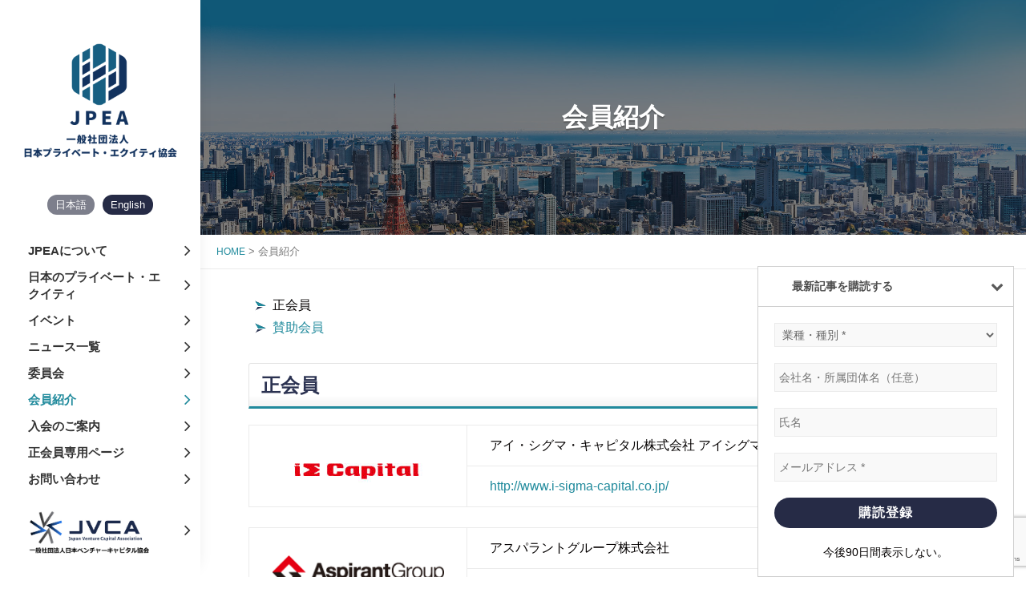

--- FILE ---
content_type: text/html; charset=UTF-8
request_url: https://jpea.group/member-introduction/
body_size: 19776
content:
<!DOCTYPE html>
<html lang="ja" prefix="og: https://ogp.me/ns#">
<head>
	<meta charset="UTF-8">
	<meta name="viewport" content="width=device-width, initial-scale=1">
	<mate http-equiv="X-UA-Compatible" content="IE=edge">
	<link rel="profile" href="http://gmpg.org/xfn/11">

	<title>会員紹介 | JPEA（一般社団法人 日本プライベート・エクイティ協会）</title>

		<!-- All in One SEO 4.1.5.3 -->
		<meta name="description" content="JPEA（一般社団法人 日本プライベート・エクイティ協会）の正会員をご紹介いたします。"/>
		<meta name="robots" content="max-image-preview:large"/>
		<link rel="canonical" href="https://jpea.group/member-introduction/"/>
		<meta property="og:locale" content="ja_JP"/>
		<meta property="og:site_name" content="JPEA | 一般社団法人 日本プライベート・エクイティ協会"/>
		<meta property="og:type" content="article"/>
		<meta property="og:title" content="会員紹介 | JPEA（一般社団法人 日本プライベート・エクイティ協会）"/>
		<meta property="og:description" content="JPEA（一般社団法人 日本プライベート・エクイティ協会）の正会員をご紹介いたします。"/>
		<meta property="og:url" content="https://jpea.group/member-introduction/"/>
		<meta property="og:image" content="https://jpea.group/wp-content/uploads/cropped-JPEAロゴ_X用-1.png"/>
		<meta property="og:image:secure_url" content="https://jpea.group/wp-content/uploads/cropped-JPEAロゴ_X用-1.png"/>
		<meta property="article:published_time" content="2020-06-19T06:00:55+00:00"/>
		<meta property="article:modified_time" content="2020-09-04T03:35:25+00:00"/>
		<meta name="twitter:card" content="summary"/>
		<meta name="twitter:domain" content="jpea.group"/>
		<meta name="twitter:title" content="会員紹介 | JPEA（一般社団法人 日本プライベート・エクイティ協会）"/>
		<meta name="twitter:description" content="JPEA（一般社団法人 日本プライベート・エクイティ協会）の正会員をご紹介いたします。"/>
		<meta name="twitter:image" content="https://jpea.group/wp-content/uploads/cropped-JPEAロゴ_X用-1.png"/>
		<script type="application/ld+json" class="aioseo-schema">
			{"@context":"https:\/\/schema.org","@graph":[{"@type":"WebSite","@id":"https:\/\/jpea.group\/#website","url":"https:\/\/jpea.group\/","name":"JPEA","description":"\u4e00\u822c\u793e\u56e3\u6cd5\u4eba \u65e5\u672c\u30d7\u30e9\u30a4\u30d9\u30fc\u30c8\u30fb\u30a8\u30af\u30a4\u30c6\u30a3\u5354\u4f1a","inLanguage":"ja","publisher":{"@id":"https:\/\/jpea.group\/#organization"}},{"@type":"Organization","@id":"https:\/\/jpea.group\/#organization","name":"\u65e5\u672c\u30d7\u30e9\u30a4\u30d9\u30fc\u30c8\u30fb\u30a8\u30af\u30a4\u30c6\u30a3\u5354\u4f1a","url":"https:\/\/jpea.group\/","logo":{"@type":"ImageObject","@id":"https:\/\/jpea.group\/#organizationLogo","url":"https:\/\/jpea.group\/wp-content\/uploads\/2020\/08\/\u30ed\u30b3\u3099\uff08\u7e26\uff09\u65e5\u672c\u8a9e.png","width":1200,"height":1200},"image":{"@id":"https:\/\/jpea.group\/#organizationLogo"}},{"@type":"BreadcrumbList","@id":"https:\/\/jpea.group\/member-introduction\/#breadcrumblist","itemListElement":[{"@type":"ListItem","@id":"https:\/\/jpea.group\/#listItem","position":1,"item":{"@type":"WebPage","@id":"https:\/\/jpea.group\/","name":"\u30db\u30fc\u30e0","description":"\u4e00\u822c\u793e\u56e3\u6cd5\u4eba \u65e5\u672c\u30d7\u30e9\u30a4\u30d9\u30fc\u30c8\u30fb\u30a8\u30af\u30a4\u30c6\u30a3\u5354\u4f1a","url":"https:\/\/jpea.group\/"},"nextItem":"https:\/\/jpea.group\/member-introduction\/#listItem"},{"@type":"ListItem","@id":"https:\/\/jpea.group\/member-introduction\/#listItem","position":2,"item":{"@type":"WebPage","@id":"https:\/\/jpea.group\/member-introduction\/","name":"\u4f1a\u54e1\u7d39\u4ecb","description":"JPEA\uff08\u4e00\u822c\u793e\u56e3\u6cd5\u4eba \u65e5\u672c\u30d7\u30e9\u30a4\u30d9\u30fc\u30c8\u30fb\u30a8\u30af\u30a4\u30c6\u30a3\u5354\u4f1a\uff09\u306e\u6b63\u4f1a\u54e1\u3092\u3054\u7d39\u4ecb\u3044\u305f\u3057\u307e\u3059\u3002","url":"https:\/\/jpea.group\/member-introduction\/"},"previousItem":"https:\/\/jpea.group\/#listItem"}]},{"@type":"WebPage","@id":"https:\/\/jpea.group\/member-introduction\/#webpage","url":"https:\/\/jpea.group\/member-introduction\/","name":"\u4f1a\u54e1\u7d39\u4ecb | JPEA\uff08\u4e00\u822c\u793e\u56e3\u6cd5\u4eba \u65e5\u672c\u30d7\u30e9\u30a4\u30d9\u30fc\u30c8\u30fb\u30a8\u30af\u30a4\u30c6\u30a3\u5354\u4f1a\uff09","description":"JPEA\uff08\u4e00\u822c\u793e\u56e3\u6cd5\u4eba \u65e5\u672c\u30d7\u30e9\u30a4\u30d9\u30fc\u30c8\u30fb\u30a8\u30af\u30a4\u30c6\u30a3\u5354\u4f1a\uff09\u306e\u6b63\u4f1a\u54e1\u3092\u3054\u7d39\u4ecb\u3044\u305f\u3057\u307e\u3059\u3002","inLanguage":"ja","isPartOf":{"@id":"https:\/\/jpea.group\/#website"},"breadcrumb":{"@id":"https:\/\/jpea.group\/member-introduction\/#breadcrumblist"},"datePublished":"2020-06-19T06:00:55+09:00","dateModified":"2020-09-04T03:35:25+09:00"}]}
		</script>
		<script type="text/javascript">window.ga=window.ga||function(){(ga.q=ga.q||[]).push(arguments)};ga.l=+new Date;ga('create',"UA-177275914-1",'auto');ga('send','pageview');</script>
		<script async src="https://www.google-analytics.com/analytics.js"></script>
		<!-- All in One SEO -->

<link rel='dns-prefetch' href='//www.google.com'/>
<link rel='dns-prefetch' href='//fonts.googleapis.com'/>
<link rel='dns-prefetch' href='//s.w.org'/>
<link href='https://fonts.gstatic.com' crossorigin rel='preconnect'/>
<link rel="alternate" type="application/rss+xml" title="JPEA &raquo; フィード" href="https://jpea.group/feed/"/>
<link rel="alternate" type="application/rss+xml" title="JPEA &raquo; コメントフィード" href="https://jpea.group/comments/feed/"/>
<script type="text/javascript">window._wpemojiSettings={"baseUrl":"https:\/\/s.w.org\/images\/core\/emoji\/13.1.0\/72x72\/","ext":".png","svgUrl":"https:\/\/s.w.org\/images\/core\/emoji\/13.1.0\/svg\/","svgExt":".svg","source":{"concatemoji":"https:\/\/jpea.group\/wp-includes\/js\/wp-emoji-release.min.js?ver=5.9"}};!function(e,a,t){var n,r,o,i=a.createElement("canvas"),p=i.getContext&&i.getContext("2d");function s(e,t){var a=String.fromCharCode;p.clearRect(0,0,i.width,i.height),p.fillText(a.apply(this,e),0,0);e=i.toDataURL();return p.clearRect(0,0,i.width,i.height),p.fillText(a.apply(this,t),0,0),e===i.toDataURL()}function c(e){var t=a.createElement("script");t.src=e,t.defer=t.type="text/javascript",a.getElementsByTagName("head")[0].appendChild(t)}for(o=Array("flag","emoji"),t.supports={everything:!0,everythingExceptFlag:!0},r=0;r<o.length;r++)t.supports[o[r]]=function(e){if(!p||!p.fillText)return!1;switch(p.textBaseline="top",p.font="600 32px Arial",e){case"flag":return s([127987,65039,8205,9895,65039],[127987,65039,8203,9895,65039])?!1:!s([55356,56826,55356,56819],[55356,56826,8203,55356,56819])&&!s([55356,57332,56128,56423,56128,56418,56128,56421,56128,56430,56128,56423,56128,56447],[55356,57332,8203,56128,56423,8203,56128,56418,8203,56128,56421,8203,56128,56430,8203,56128,56423,8203,56128,56447]);case"emoji":return!s([10084,65039,8205,55357,56613],[10084,65039,8203,55357,56613])}return!1}(o[r]),t.supports.everything=t.supports.everything&&t.supports[o[r]],"flag"!==o[r]&&(t.supports.everythingExceptFlag=t.supports.everythingExceptFlag&&t.supports[o[r]]);t.supports.everythingExceptFlag=t.supports.everythingExceptFlag&&!t.supports.flag,t.DOMReady=!1,t.readyCallback=function(){t.DOMReady=!0},t.supports.everything||(n=function(){t.readyCallback()},a.addEventListener?(a.addEventListener("DOMContentLoaded",n,!1),e.addEventListener("load",n,!1)):(e.attachEvent("onload",n),a.attachEvent("onreadystatechange",function(){"complete"===a.readyState&&t.readyCallback()})),(n=t.source||{}).concatemoji?c(n.concatemoji):n.wpemoji&&n.twemoji&&(c(n.twemoji),c(n.wpemoji)))}(window,document,window._wpemojiSettings);</script>
<style type="text/css">img.wp-smiley,img.emoji{display:inline!important;border:none!important;box-shadow:none!important;height:1em!important;width:1em!important;margin:0 .07em!important;vertical-align:-.1em!important;background:none!important;padding:0!important}</style>
	<link rel='stylesheet' id='vkExUnit_common_style-css' href='https://jpea.group/wp-content/plugins/vk-all-in-one-expansion-unit/assets/css/vkExUnit_style.css?ver=9.67.2.0' type='text/css' media='all'/>
<style id='vkExUnit_common_style-inline-css' type='text/css'>@font-face{font-weight:normal;font-style:normal;font-family:"vk_sns";src:url(https://jpea.group/wp-content/plugins/vk-all-in-one-expansion-unit/inc/sns/icons/fonts/vk_sns.eot?-bq20cj);src:url(https://jpea.group/wp-content/plugins/vk-all-in-one-expansion-unit/inc/sns/icons/fonts/vk_sns.eot?#iefix-bq20cj) format("embedded-opentype") , url(https://jpea.group/wp-content/plugins/vk-all-in-one-expansion-unit/inc/sns/icons/fonts/vk_sns.woff?-bq20cj) format("woff") , url(https://jpea.group/wp-content/plugins/vk-all-in-one-expansion-unit/inc/sns/icons/fonts/vk_sns.ttf?-bq20cj) format("truetype") , url(https://jpea.group/wp-content/plugins/vk-all-in-one-expansion-unit/inc/sns/icons/fonts/vk_sns.svg?-bq20cj#vk_sns) format("svg")}.tagcloud a:before{font-family:"Font Awesome 5 Free";content:"\f02b";font-weight:bold}:root{--ver_page_top_button_url:url(https://jpea.group/wp-content/plugins/vk-all-in-one-expansion-unit/assets/images/to-top-btn-icon.svg)}</style>
<link rel='stylesheet' id='wp-block-library-css' href='https://jpea.group/wp-includes/css/dist/block-library/style.min.css?ver=5.9' type='text/css' media='all'/>
<style id='wp-block-library-theme-inline-css' type='text/css'>.wp-block-audio figcaption{color:#555;font-size:13px;text-align:center}.is-dark-theme .wp-block-audio figcaption{color:hsla(0,0%,100%,.65)}.wp-block-code>code{font-family:Menlo,Consolas,monaco,monospace;color:#1e1e1e;padding:.8em 1em;border:1px solid #ddd;border-radius:4px}.wp-block-embed figcaption{color:#555;font-size:13px;text-align:center}.is-dark-theme .wp-block-embed figcaption{color:hsla(0,0%,100%,.65)}.blocks-gallery-caption{color:#555;font-size:13px;text-align:center}.is-dark-theme .blocks-gallery-caption{color:hsla(0,0%,100%,.65)}.wp-block-image figcaption{color:#555;font-size:13px;text-align:center}.is-dark-theme .wp-block-image figcaption{color:hsla(0,0%,100%,.65)}.wp-block-pullquote{border-top:4px solid;border-bottom:4px solid;margin-bottom:1.75em;color:currentColor}.wp-block-pullquote__citation,.wp-block-pullquote cite,.wp-block-pullquote footer{color:currentColor;text-transform:uppercase;font-size:.8125em;font-style:normal}.wp-block-quote{border-left:.25em solid;margin:0 0 1.75em;padding-left:1em}.wp-block-quote cite,.wp-block-quote footer{color:currentColor;font-size:.8125em;position:relative;font-style:normal}.wp-block-quote.has-text-align-right{border-left:none;border-right:.25em solid;padding-left:0;padding-right:1em}.wp-block-quote.has-text-align-center{border:none;padding-left:0}.wp-block-quote.is-large,.wp-block-quote.is-style-large,.wp-block-quote.is-style-plain{border:none}.wp-block-search .wp-block-search__label{font-weight:700}.wp-block-group:where(.has-background){padding:1.25em 2.375em}.wp-block-separator{border:none;border-bottom:2px solid;margin-left:auto;margin-right:auto;opacity:.4}.wp-block-separator:not(.is-style-wide):not(.is-style-dots){width:100px}.wp-block-separator.has-background:not(.is-style-dots){border-bottom:none;height:1px}.wp-block-separator.has-background:not(.is-style-wide):not(.is-style-dots){height:2px}.wp-block-table thead{border-bottom:3px solid}.wp-block-table tfoot{border-top:3px solid}.wp-block-table td,.wp-block-table th{padding:.5em;border:1px solid;word-break:normal}.wp-block-table figcaption{color:#555;font-size:13px;text-align:center}.is-dark-theme .wp-block-table figcaption{color:hsla(0,0%,100%,.65)}.wp-block-video figcaption{color:#555;font-size:13px;text-align:center}.is-dark-theme .wp-block-video figcaption{color:hsla(0,0%,100%,.65)}.wp-block-template-part.has-background{padding:1.25em 2.375em;margin-top:0;margin-bottom:0}</style>
<style id='global-styles-inline-css' type='text/css'>body{--wp--preset--color--black:#000;--wp--preset--color--cyan-bluish-gray:#abb8c3;--wp--preset--color--white:#fff;--wp--preset--color--pale-pink:#f78da7;--wp--preset--color--vivid-red:#cf2e2e;--wp--preset--color--luminous-vivid-orange:#ff6900;--wp--preset--color--luminous-vivid-amber:#fcb900;--wp--preset--color--light-green-cyan:#7bdcb5;--wp--preset--color--vivid-green-cyan:#00d084;--wp--preset--color--pale-cyan-blue:#8ed1fc;--wp--preset--color--vivid-cyan-blue:#0693e3;--wp--preset--color--vivid-purple:#9b51e0;--wp--preset--gradient--vivid-cyan-blue-to-vivid-purple:linear-gradient(135deg,rgba(6,147,227,1) 0%,#9b51e0 100%);--wp--preset--gradient--light-green-cyan-to-vivid-green-cyan:linear-gradient(135deg,#7adcb4 0%,#00d082 100%);--wp--preset--gradient--luminous-vivid-amber-to-luminous-vivid-orange:linear-gradient(135deg,rgba(252,185,0,1) 0%,rgba(255,105,0,1) 100%);--wp--preset--gradient--luminous-vivid-orange-to-vivid-red:linear-gradient(135deg,rgba(255,105,0,1) 0%,#cf2e2e 100%);--wp--preset--gradient--very-light-gray-to-cyan-bluish-gray:linear-gradient(135deg,#eee 0%,#a9b8c3 100%);--wp--preset--gradient--cool-to-warm-spectrum:linear-gradient(135deg,#4aeadc 0%,#9778d1 20%,#cf2aba 40%,#ee2c82 60%,#fb6962 80%,#fef84c 100%);--wp--preset--gradient--blush-light-purple:linear-gradient(135deg,#ffceec 0%,#9896f0 100%);--wp--preset--gradient--blush-bordeaux:linear-gradient(135deg,#fecda5 0%,#fe2d2d 50%,#6b003e 100%);--wp--preset--gradient--luminous-dusk:linear-gradient(135deg,#ffcb70 0%,#c751c0 50%,#4158d0 100%);--wp--preset--gradient--pale-ocean:linear-gradient(135deg,#fff5cb 0%,#b6e3d4 50%,#33a7b5 100%);--wp--preset--gradient--electric-grass:linear-gradient(135deg,#caf880 0%,#71ce7e 100%);--wp--preset--gradient--midnight:linear-gradient(135deg,#020381 0%,#2874fc 100%);--wp--preset--duotone--dark-grayscale:url(#wp-duotone-dark-grayscale);--wp--preset--duotone--grayscale:url(#wp-duotone-grayscale);--wp--preset--duotone--purple-yellow:url(#wp-duotone-purple-yellow);--wp--preset--duotone--blue-red:url(#wp-duotone-blue-red);--wp--preset--duotone--midnight:url(#wp-duotone-midnight);--wp--preset--duotone--magenta-yellow:url(#wp-duotone-magenta-yellow);--wp--preset--duotone--purple-green:url(#wp-duotone-purple-green);--wp--preset--duotone--blue-orange:url(#wp-duotone-blue-orange);--wp--preset--font-size--small:13px;--wp--preset--font-size--medium:20px;--wp--preset--font-size--large:36px;--wp--preset--font-size--x-large:42px}.has-black-color{color:var(--wp--preset--color--black)!important}.has-cyan-bluish-gray-color{color:var(--wp--preset--color--cyan-bluish-gray)!important}.has-white-color{color:var(--wp--preset--color--white)!important}.has-pale-pink-color{color:var(--wp--preset--color--pale-pink)!important}.has-vivid-red-color{color:var(--wp--preset--color--vivid-red)!important}.has-luminous-vivid-orange-color{color:var(--wp--preset--color--luminous-vivid-orange)!important}.has-luminous-vivid-amber-color{color:var(--wp--preset--color--luminous-vivid-amber)!important}.has-light-green-cyan-color{color:var(--wp--preset--color--light-green-cyan)!important}.has-vivid-green-cyan-color{color:var(--wp--preset--color--vivid-green-cyan)!important}.has-pale-cyan-blue-color{color:var(--wp--preset--color--pale-cyan-blue)!important}.has-vivid-cyan-blue-color{color:var(--wp--preset--color--vivid-cyan-blue)!important}.has-vivid-purple-color{color:var(--wp--preset--color--vivid-purple)!important}.has-black-background-color{background-color:var(--wp--preset--color--black)!important}.has-cyan-bluish-gray-background-color{background-color:var(--wp--preset--color--cyan-bluish-gray)!important}.has-white-background-color{background-color:var(--wp--preset--color--white)!important}.has-pale-pink-background-color{background-color:var(--wp--preset--color--pale-pink)!important}.has-vivid-red-background-color{background-color:var(--wp--preset--color--vivid-red)!important}.has-luminous-vivid-orange-background-color{background-color:var(--wp--preset--color--luminous-vivid-orange)!important}.has-luminous-vivid-amber-background-color{background-color:var(--wp--preset--color--luminous-vivid-amber)!important}.has-light-green-cyan-background-color{background-color:var(--wp--preset--color--light-green-cyan)!important}.has-vivid-green-cyan-background-color{background-color:var(--wp--preset--color--vivid-green-cyan)!important}.has-pale-cyan-blue-background-color{background-color:var(--wp--preset--color--pale-cyan-blue)!important}.has-vivid-cyan-blue-background-color{background-color:var(--wp--preset--color--vivid-cyan-blue)!important}.has-vivid-purple-background-color{background-color:var(--wp--preset--color--vivid-purple)!important}.has-black-border-color{border-color:var(--wp--preset--color--black)!important}.has-cyan-bluish-gray-border-color{border-color:var(--wp--preset--color--cyan-bluish-gray)!important}.has-white-border-color{border-color:var(--wp--preset--color--white)!important}.has-pale-pink-border-color{border-color:var(--wp--preset--color--pale-pink)!important}.has-vivid-red-border-color{border-color:var(--wp--preset--color--vivid-red)!important}.has-luminous-vivid-orange-border-color{border-color:var(--wp--preset--color--luminous-vivid-orange)!important}.has-luminous-vivid-amber-border-color{border-color:var(--wp--preset--color--luminous-vivid-amber)!important}.has-light-green-cyan-border-color{border-color:var(--wp--preset--color--light-green-cyan)!important}.has-vivid-green-cyan-border-color{border-color:var(--wp--preset--color--vivid-green-cyan)!important}.has-pale-cyan-blue-border-color{border-color:var(--wp--preset--color--pale-cyan-blue)!important}.has-vivid-cyan-blue-border-color{border-color:var(--wp--preset--color--vivid-cyan-blue)!important}.has-vivid-purple-border-color{border-color:var(--wp--preset--color--vivid-purple)!important}.has-vivid-cyan-blue-to-vivid-purple-gradient-background{background:var(--wp--preset--gradient--vivid-cyan-blue-to-vivid-purple)!important}.has-light-green-cyan-to-vivid-green-cyan-gradient-background{background:var(--wp--preset--gradient--light-green-cyan-to-vivid-green-cyan)!important}.has-luminous-vivid-amber-to-luminous-vivid-orange-gradient-background{background:var(--wp--preset--gradient--luminous-vivid-amber-to-luminous-vivid-orange)!important}.has-luminous-vivid-orange-to-vivid-red-gradient-background{background:var(--wp--preset--gradient--luminous-vivid-orange-to-vivid-red)!important}.has-very-light-gray-to-cyan-bluish-gray-gradient-background{background:var(--wp--preset--gradient--very-light-gray-to-cyan-bluish-gray)!important}.has-cool-to-warm-spectrum-gradient-background{background:var(--wp--preset--gradient--cool-to-warm-spectrum)!important}.has-blush-light-purple-gradient-background{background:var(--wp--preset--gradient--blush-light-purple)!important}.has-blush-bordeaux-gradient-background{background:var(--wp--preset--gradient--blush-bordeaux)!important}.has-luminous-dusk-gradient-background{background:var(--wp--preset--gradient--luminous-dusk)!important}.has-pale-ocean-gradient-background{background:var(--wp--preset--gradient--pale-ocean)!important}.has-electric-grass-gradient-background{background:var(--wp--preset--gradient--electric-grass)!important}.has-midnight-gradient-background{background:var(--wp--preset--gradient--midnight)!important}.has-small-font-size{font-size:var(--wp--preset--font-size--small)!important}.has-medium-font-size{font-size:var(--wp--preset--font-size--medium)!important}.has-large-font-size{font-size:var(--wp--preset--font-size--large)!important}.has-x-large-font-size{font-size:var(--wp--preset--font-size--x-large)!important}</style>
<link rel='stylesheet' id='contact-form-7-css' href='https://jpea.group/wp-content/plugins/contact-form-7/includes/css/styles.css?ver=5.5.6' type='text/css' media='all'/>
<link rel='stylesheet' id='contact-form-7-confirm-css' href='https://jpea.group/wp-content/plugins/contact-form-7-add-confirm/includes/css/styles.css?ver=5.1' type='text/css' media='all'/>
<link rel='stylesheet' id='menu-image-css' href='https://jpea.group/wp-content/plugins/menu-image/includes/css/menu-image.css?ver=3.0.4' type='text/css' media='all'/>
<link rel='stylesheet' id='dashicons-css' href='https://jpea.group/wp-includes/css/dashicons.min.css?ver=5.9' type='text/css' media='all'/>
<link rel='stylesheet' id='swpm.common-css' href='https://jpea.group/wp-content/plugins/simple-membership/css/swpm.common.css?ver=4.0.8' type='text/css' media='all'/>
<link rel='stylesheet' id='toc-screen-css' href='https://jpea.group/wp-content/plugins/table-of-contents-plus/screen.min.css?ver=2106' type='text/css' media='all'/>
<link rel='stylesheet' id='vk-components-style-css' href='https://jpea.group/wp-content/plugins/vk-blocks/inc/vk-blocks//build/vk-components.css?ver=1645069824' type='text/css' media='all'/>
<link rel='stylesheet' id='vk-swiper-style-css' href='https://jpea.group/wp-content/plugins/vk-blocks/inc/vk-swiper/package/assets/css/swiper.min.css?ver=5.4.5' type='text/css' media='all'/>
<link rel='stylesheet' id='vkblocks-bootstrap-css' href='https://jpea.group/wp-content/plugins/vk-blocks/inc/vk-blocks//build/bootstrap_vk_using.css?ver=4.3.1' type='text/css' media='all'/>
<link rel='stylesheet' id='wp-pagenavi-css' href='https://jpea.group/wp-content/plugins/wp-pagenavi/pagenavi-css.css?ver=2.70' type='text/css' media='all'/>
<link rel='stylesheet' id='parent-style-css' href='https://jpea.group/wp-content/themes/chique/style.css?ver=5.9' type='text/css' media='all'/>
<link rel='stylesheet' id='child-style-css' href='https://jpea.group/wp-content/themes/jpea-theme/style.css?ver=5.9' type='text/css' media='all'/>
<link rel='stylesheet' id='chique-fonts-css' href='https://fonts.googleapis.com/css?family=Merriweather%3A300%2C400%2C600%2C700%7CTitillium+Web%3A300%2C400%2C600%2C700%7CRoboto+Condensed%3A300%2C400%2C600%2C700&#038;subset=latin%2Clatin-ext' type='text/css' media='all'/>
<link rel='stylesheet' id='font-awesome-css' href='https://jpea.group/wp-content/themes/chique/assets/css/font-awesome/css/font-awesome.css?ver=4.7.0' type='text/css' media='all'/>
<link rel='stylesheet' id='chique-style-css' href='https://jpea.group/wp-content/themes/jpea-theme/style.css?ver=5.9' type='text/css' media='all'/>
<style id='chique-style-inline-css' type='text/css'>.home .custom-header:after{background-color:rgba(0,0,0,0)}body:not(.home) .custom-header:after {background-color:rgba(0,0,0,.5)}</style>
<link rel='stylesheet' id='chique-block-style-css' href='https://jpea.group/wp-content/themes/chique/assets/css/blocks.css?ver=1.0' type='text/css' media='all'/>
<link rel='stylesheet' id='vk-font-awesome-css' href='https://jpea.group/wp-content/plugins/vk-blocks/inc/font-awesome/package/versions/5/css/all.min.css?ver=5.15.1' type='text/css' media='all'/>
<link rel='stylesheet' id='vk-blocks-build-css-css' href='https://jpea.group/wp-content/plugins/vk-blocks/inc/vk-blocks/build/block-build.css?ver=1.16.2' type='text/css' media='all'/>
<style id='vk-blocks-build-css-inline-css' type='text/css'>:root{--vk_flow-arrow:url(https://jpea.group/wp-content/plugins/vk-blocks/inc/vk-blocks/images/arrow_bottom.svg);--vk_image-mask-wave01:url(https://jpea.group/wp-content/plugins/vk-blocks/inc/vk-blocks/images/wave01.svg);--vk_image-mask-wave02:url(https://jpea.group/wp-content/plugins/vk-blocks/inc/vk-blocks/images/wave02.svg);--vk_image-mask-wave03:url(https://jpea.group/wp-content/plugins/vk-blocks/inc/vk-blocks/images/wave03.svg);--vk_image-mask-wave04:url(https://jpea.group/wp-content/plugins/vk-blocks/inc/vk-blocks/images/wave04.svg)}:root{--vk-size-text:16px}:root{--vk-balloon-border-width:1px;--vk-balloon-speech-offset:-12px}</style>
<script type='text/javascript' src='https://jpea.group/wp-includes/js/jquery/jquery.min.js?ver=3.6.0' id='jquery-core-js'></script>
<script type='text/javascript' src='https://jpea.group/wp-includes/js/jquery/jquery-migrate.min.js?ver=3.3.2' id='jquery-migrate-js'></script>
<link rel="https://api.w.org/" href="https://jpea.group/wp-json/"/><link rel="alternate" type="application/json" href="https://jpea.group/wp-json/wp/v2/pages/67"/><link rel="EditURI" type="application/rsd+xml" title="RSD" href="https://jpea.group/xmlrpc.php?rsd"/>
<link rel="wlwmanifest" type="application/wlwmanifest+xml" href="https://jpea.group/wp-includes/wlwmanifest.xml"/> 
<meta name="generator" content="WordPress 5.9"/>
<link rel='shortlink' href='https://jpea.group/?p=67'/>
<link rel="alternate" type="application/json+oembed" href="https://jpea.group/wp-json/oembed/1.0/embed?url=https%3A%2F%2Fjpea.group%2Fmember-introduction%2F"/>
<link rel="alternate" type="text/xml+oembed" href="https://jpea.group/wp-json/oembed/1.0/embed?url=https%3A%2F%2Fjpea.group%2Fmember-introduction%2F&#038;format=xml"/>
			<style type="text/css" rel="header-image">.custom-header{background-image:url(https://jpea.group/wp-content/uploads/2020/08/main-image-3.jpg);background-position:center top;background-repeat:no-repeat;background-size:cover}</style>
				<style type="text/css">.site-title a,.site-description{color:#000}</style>
		<!-- [ VK All in One Expansion Unit OGP ] -->
<meta property="og:site_name" content="JPEA"/>
<meta property="og:url" content="https://jpea.group/member-introduction/"/>
<meta property="og:title" content="会員紹介 | JPEA"/>
<meta property="og:description" content="他1社"/>
<meta property="og:type" content="article"/>
<!-- [ / VK All in One Expansion Unit OGP ] -->
<!-- [ VK All in One Expansion Unit twitter card ] -->
<meta name="twitter:card" content="summary_large_image">
<meta name="twitter:description" content="他1社">
<meta name="twitter:title" content="会員紹介 | JPEA">
<meta name="twitter:url" content="https://jpea.group/member-introduction/">
	<meta name="twitter:domain" content="jpea.group">
	<!-- [ / VK All in One Expansion Unit twitter card ] -->
	<link rel="icon" href="https://jpea.group/wp-content/uploads/2020/08/cropped-icon-32x32.jpg" sizes="32x32"/>
<link rel="icon" href="https://jpea.group/wp-content/uploads/2020/08/cropped-icon-192x192.jpg" sizes="192x192"/>
<link rel="apple-touch-icon" href="https://jpea.group/wp-content/uploads/2020/08/cropped-icon-180x180.jpg"/>
<meta name="msapplication-TileImage" content="https://jpea.group/wp-content/uploads/2020/08/cropped-icon-270x270.jpg"/>
		<style type="text/css" id="wp-custom-css">#footer-bnr img{max-width:220px}.single #award-list table a{font-weight:700;clear:both;display:inline-block;position:relative;padding-right:40px;padding-bottom:15px}.single #award-list table a:hover{color:#333;padding-right:35px}.single #award-list table a:before{content:">";display:block;position:absolute;right:8px;top:0;font-size:14px}.single #award-list table a:after{content:"";display:block;width:25px;height:25px;border:solid 2px #012b79;border-radius:50px;position:absolute;right:0;top:-2px}.veu_sitemap .sitemap-col .page_item,.veu_sitemap .sitemap-col .cat-item{padding-left:20px}.page_top_btn{bottom:12%}</style>
		  <script src="https://cdnjs.cloudflare.com/ajax/libs/jquery-cookie/1.4.1/jquery.cookie.js"></script>  <!-- クッキーjquery読み込み -->
	<script type="text/javascript" src="https://jpea.group/wp-content/themes/jpea-theme/js/cookie.js?ver=1.1"></script><!-- 右下のフォーム用 -->
	<link href="https://fonts.googleapis.com/css2?family=Libre+Baskerville:ital,wght@0,400;0,700;1,400&display=swap" rel="stylesheet">
	<link href="https://stackpath.bootstrapcdn.com/font-awesome/4.7.0/css/font-awesome.min.css" rel="stylesheet">
	<link href="https://jpea.group/wp-content/themes/jpea-theme/css/style.css?20250512" rel="stylesheet">
	<link href="https://jpea.group/wp-content/themes/jpea-theme/css/color.css" rel="stylesheet">
		<script type="text/javascript" src="https://cdnjs.cloudflare.com/ajax/libs/jquery.matchHeight/0.7.2/jquery.matchHeight-min.js"></script>
	<!-- <script type="text/javascript" src="https://jpea.group/wp-content/themes/jpea-theme/js/script.js?"></script> --><!-- 今のところ不使用 -->

  <script>jQuery(function($){$('#entry .list-item .text').matchHeight();$('.page_link .link_block .link_detail').matchHeight();});</script>

</head>

<body class="page-template-default page page-id-67 page-parent wp-custom-logo wp-embed-responsive post-name-member-introduction post-type-page fa_v5_css vk-blocks navigation-classic no-sidebar content-width-layout no-featured-slider color-scheme-default">


<div id="page" class="site">
	<a class="skip-link screen-reader-text" href="#content">Skip to content</a>

	<header id="masthead" class="site-header">
		<div class="wrapper">
			<div class="site-header-main">


				<div class="site-branding clearfix">
					<a class="header-logo" href="/" rel="home"><img src="https://jpea.group/wp-content/themes/jpea-theme/img/jpea_logo_big.png" alt="JPEA 一般社団法人日本プライベート・エクイティ協会" width="200" height="200"></a>
					<!--<a class="header-title" href="/" rel="home">一般社団法人<br>日本プライベート・エクイティ協会</a>-->
					<div class="lang">
						<span class="ja">日本語</span>
						<a href="/english/" class="en">English</a>
					</div>
				</div><!-- site-branding -->
				

				
								<!--template-parts/header/site-navigation-->
				<div id="site-header-menu" class="site-header-menu">
					<div id="primary-menu-wrapper" class="menu-wrapper">

						<div class="header-overlay"></div>

						<div class="menu-toggle-wrapper">
							<button id="menu-toggle" class="menu-toggle" aria-controls="top-menu" aria-expanded="false">
								<div class="menu-bars">
									<div class="bars bar1"></div>
									<div class="bars bar2"></div>
									<div class="bars bar3"></div>
								</div>
								<span class="menu-label">Menu</span>
							</button>
						</div><!-- .menu-toggle-wrapper -->

						<div class="menu-inside-wrapper">
									<nav id="site-navigation" class="main-navigation" role="navigation" aria-label="Primary Menu">
		<ul id="primary-menu" class="menu nav-menu"><li id="menu-item-28" class="menu-item menu-item-type-post_type menu-item-object-page menu-item-has-children menu-item-28"><a href="https://jpea.group/about/">JPEAについて</a>
<ul class="sub-menu">
	<li id="menu-item-42" class="menu-item menu-item-type-post_type menu-item-object-page menu-item-42"><a href="https://jpea.group/about/greeting/">会長挨拶</a></li>
	<li id="menu-item-43" class="menu-item menu-item-type-post_type menu-item-object-page menu-item-43"><a href="https://jpea.group/about/director/">理事・監事一覧</a></li>
	<li id="menu-item-44" class="menu-item menu-item-type-post_type menu-item-object-page menu-item-44"><a href="https://jpea.group/about/history/">沿革</a></li>
</ul>
</li>
<li id="menu-item-82" class="menu-item menu-item-type-post_type menu-item-object-page menu-item-has-children menu-item-82"><a href="https://jpea.group/private-equity/">日本のプライベート・エクイティ</a>
<ul class="sub-menu">
	<li id="menu-item-21702" class="menu-item menu-item-type-taxonomy menu-item-object-category menu-item-21702"><a href="https://jpea.group/category/private-equity-in-japan/overview/">日本におけるプライベート・エクイティ市場の概観</a></li>
	<li id="menu-item-21703" class="menu-item menu-item-type-taxonomy menu-item-object-category menu-item-21703"><a href="https://jpea.group/category/private-equity-in-japan/performance/">日本におけるプライベート・エクイティのパフォーマンス</a></li>
	<li id="menu-item-21701" class="menu-item menu-item-type-taxonomy menu-item-object-category menu-item-21701"><a href="https://jpea.group/category/private-equity-in-japan/esg/">日本のプライベート・エクイティのESGへの取り組み</a></li>
	<li id="menu-item-21704" class="menu-item menu-item-type-taxonomy menu-item-object-category menu-item-21704"><a href="https://jpea.group/category/private-equity-in-japan/questionnaire/">会員アンケートから見たプライベート・エクイティ市場の動向</a></li>
	<li id="menu-item-778" class="menu-item menu-item-type-taxonomy menu-item-object-category menu-item-778"><a href="https://jpea.group/category/column/">オンラインコラム</a></li>
	<li id="menu-item-87" class="menu-item menu-item-type-post_type menu-item-object-page menu-item-87"><a href="https://jpea.group/private-equity-faq/">よくあるご質問</a></li>
</ul>
</li>
<li id="menu-item-206" class="menu-item menu-item-type-post_type menu-item-object-page menu-item-has-children menu-item-206"><a href="https://jpea.group/event/">イベント</a>
<ul class="sub-menu">
	<li id="menu-item-22113" class="menu-item menu-item-type-taxonomy menu-item-object-category menu-item-22113"><a href="https://jpea.group/category/event-annual-meeting/">年次総会・レセプション</a></li>
	<li id="menu-item-22114" class="menu-item menu-item-type-taxonomy menu-item-object-category menu-item-22114"><a href="https://jpea.group/category/jpea-award/">JPEAアウォード</a></li>
	<li id="menu-item-782" class="menu-item menu-item-type-taxonomy menu-item-object-category menu-item-782"><a href="https://jpea.group/category/event-study/">会員勉強会</a></li>
	<li id="menu-item-783" class="menu-item menu-item-type-taxonomy menu-item-object-category menu-item-783"><a href="https://jpea.group/category/event-media/">メディア懇談会</a></li>
</ul>
</li>
<li id="menu-item-29" class="menu-item menu-item-type-post_type menu-item-object-page menu-item-has-children menu-item-29"><a href="https://jpea.group/news/">ニュース一覧</a>
<ul class="sub-menu">
	<li id="menu-item-1026" class="menu-item menu-item-type-taxonomy menu-item-object-category menu-item-1026"><a href="https://jpea.group/category/news/">お知らせ</a></li>
	<li id="menu-item-780" class="menu-item menu-item-type-taxonomy menu-item-object-category menu-item-780"><a href="https://jpea.group/category/fund/">正会員ファンドによる公表案件</a></li>
</ul>
</li>
<li id="menu-item-88" class="menu-item menu-item-type-post_type menu-item-object-page menu-item-has-children menu-item-88"><a href="https://jpea.group/committee/">委員会</a>
<ul class="sub-menu">
	<li id="menu-item-89" class="menu-item menu-item-type-post_type menu-item-object-page menu-item-89"><a href="https://jpea.group/committee/knowledge-sharing/">ナレッジシェアリング委員会</a></li>
	<li id="menu-item-90" class="menu-item menu-item-type-post_type menu-item-object-page menu-item-90"><a href="https://jpea.group/committee/pr/">PR 委員会</a></li>
	<li id="menu-item-92" class="menu-item menu-item-type-post_type menu-item-object-page menu-item-92"><a href="https://jpea.group/committee/membership/">会員拡大・交流委員会</a></li>
	<li id="menu-item-16537" class="menu-item menu-item-type-post_type menu-item-object-page menu-item-16537"><a href="https://jpea.group/committee/esg/">ESG委員会</a></li>
</ul>
</li>
<li id="menu-item-93" class="menu-item menu-item-type-post_type menu-item-object-page current-menu-item page_item page-item-67 current_page_item current-menu-ancestor current-menu-parent current_page_parent current_page_ancestor menu-item-has-children menu-item-93"><a href="https://jpea.group/member-introduction/" aria-current="page">会員紹介</a>
<ul class="sub-menu">
	<li id="menu-item-2516" class="menu-item menu-item-type-post_type menu-item-object-page current-menu-item page_item page-item-67 current_page_item menu-item-2516"><a href="https://jpea.group/member-introduction/" aria-current="page">正会員紹介</a></li>
	<li id="menu-item-2515" class="menu-item menu-item-type-post_type menu-item-object-page menu-item-2515"><a href="https://jpea.group/member-introduction/member-introduction2/">賛助会員紹介</a></li>
</ul>
</li>
<li id="menu-item-94" class="menu-item menu-item-type-post_type menu-item-object-page menu-item-94"><a href="https://jpea.group/admissinon-information/">入会のご案内</a></li>
<li id="menu-item-95" class="menu-item menu-item-type-post_type menu-item-object-page menu-item-has-children menu-item-95"><a href="https://jpea.group/members/">正会員専用ページ</a>
<ul class="sub-menu">
	<li id="menu-item-96" class="menu-item menu-item-type-post_type menu-item-object-page menu-item-96"><a href="https://jpea.group/members/members-info/">賛助会員の詳細・連絡先</a></li>
	<li id="menu-item-1071" class="menu-item menu-item-type-taxonomy menu-item-object-category menu-item-1071"><a href="https://jpea.group/category/event-study/">会員勉強会資料</a></li>
	<li id="menu-item-897" class="menu-item menu-item-type-taxonomy menu-item-object-category menu-item-897"><a href="https://jpea.group/category/kessan/">決算書類</a></li>
	<li id="menu-item-898" class="menu-item menu-item-type-taxonomy menu-item-object-category menu-item-898"><a href="https://jpea.group/category/gijiroku/">定時社員総会関連資料</a></li>
	<li id="menu-item-21807" class="menu-item menu-item-type-taxonomy menu-item-object-category menu-item-21807"><a href="https://jpea.group/category/articles/">定款・規程等</a></li>
	<li id="menu-item-29949" class="menu-item menu-item-type-post_type menu-item-object-page menu-item-29949"><a href="https://jpea.group/members/donation/">PE協会会員推奨　非営利団体一覧</a></li>
</ul>
</li>
<li id="menu-item-97" class="menu-item menu-item-type-post_type menu-item-object-page menu-item-97"><a href="https://jpea.group/contact/">お問い合わせ</a></li>
<li id="menu-item-8699" class="menu-item menu-item-type-custom menu-item-object-custom menu-item-8699"><a href="https://jvca.jp/" class="menu-image-title-hide menu-image-not-hovered"><span class="menu-image-title-hide menu-image-title">一般社団法人日本ベンチャーキャピタル協会</span><img width="890" height="419" src="https://jpea.group/wp-content/uploads/1222121-2.png" class="menu-image menu-image-title-hide" alt="" loading="lazy"/></a></li>
</ul>
	</nav><!-- .main-navigation -->

							<div class="mobile-social-search">
								<div class="search-container">
									

<form role="search" method="get" class="search-form" action="https://jpea.group/">
	<label for="search-form-69658f2839599">
		<span class="screen-reader-text">Search for:</span>	
		<input type="search" id="search-form-69658f2839599" class="search-field" placeholder="Search ..." value="" name="s" title="Search for:">
	</label>
		
	<button type="submit" class="search-submit fa fa-search"></button>
</form>
								</div>

							<nav class="social-navigation" role="navigation" aria-label="Social Links Menu">
								<div class="menu"><ul>
<li class="page_item page-item-25 page_item_has_children"><a href="https://jpea.group/about/"><span class="screen-reader-text">JPEAについて</span></a></li>
<li class="page_item page-item-21495"><a href="https://jpea.group/pri-in-person-event/"><span class="screen-reader-text">PRI in person とのコラボイベント</span></a></li>
<li class="page_item page-item-200"><a href="https://jpea.group/event/"><span class="screen-reader-text">イベント</span></a></li>
<li class="page_item page-item-75"><a href="https://jpea.group/contact/"><span class="screen-reader-text">お問い合わせ</span></a></li>
<li class="page_item page-item-77"><a href="https://jpea.group/sitemap/"><span class="screen-reader-text">サイトマップ</span></a></li>
<li class="page_item page-item-15"><a href="https://jpea.group/"><span class="screen-reader-text">トップページ</span></a></li>
<li class="page_item page-item-17"><a href="https://jpea.group/news/"><span class="screen-reader-text">ニュース一覧</span></a></li>
<li class="page_item page-item-79"><a href="https://jpea.group/privacy/"><span class="screen-reader-text">プライバシーポリシー</span></a></li>
<li class="page_item page-item-55"><a href="https://jpea.group/private-equity-faq/"><span class="screen-reader-text">よくあるご質問</span></a></li>
<li class="page_item page-item-298 page_item_has_children"><a href="https://jpea.group/membership-login/"><span class="screen-reader-text">ログイン</span></a></li>
<li class="page_item page-item-67 page_item_has_children current_page_item"><a href="https://jpea.group/member-introduction/" aria-current="page"><span class="screen-reader-text">会員紹介</span></a></li>
<li class="page_item page-item-69"><a href="https://jpea.group/admissinon-information/"><span class="screen-reader-text">入会のご案内</span></a></li>
<li class="page_item page-item-6047"><a href="https://jpea.group/complete/"><span class="screen-reader-text">受信登録が完了いたしました。</span></a></li>
<li class="page_item page-item-6045"><a href="https://jpea.group/entry/"><span class="screen-reader-text">受信確認メールをお送りいたしました。</span></a></li>
<li class="page_item page-item-57 page_item_has_children"><a href="https://jpea.group/committee/"><span class="screen-reader-text">委員会</span></a></li>
<li class="page_item page-item-45"><a href="https://jpea.group/private-equity/"><span class="screen-reader-text">日本のプライベート・エクイティ</span></a></li>
<li class="page_item page-item-10510"><a href="https://jpea.group/mailmagazine_stop/"><span class="screen-reader-text">最新情報の配信停止</span></a></li>
<li class="page_item page-item-71 page_item_has_children"><a href="https://jpea.group/members/"><span class="screen-reader-text">正会員専用ページ</span></a></li>
</ul></div>
							</nav><!-- .social-navigation -->


							</div><!-- .mobile-social-search -->
						</div><!-- .menu-inside-wrapper -->
					</div><!-- #primary-menu-wrapper.menu-wrapper -->

				</div><!-- .site-header-menu -->
				

				<div class="search-social-container">
									<a id="member-login" href="/wp-login.php"><i class="fa fa-user-circle-o" aria-hidden="true"></i><p>会員ログイン</p><i class="fa fa-arrow-right" aria-hidden="true"></i></a>
									
					<div id="primary-search-wrapper">
							<div class="search-container">
								

<form role="search" method="get" class="search-form" action="https://jpea.group/">
	<label for="search-form-69658f2839ce8">
		<span class="screen-reader-text">Search for:</span>	
		<input type="search" id="search-form-69658f2839ce8" class="search-field" placeholder="Search ..." value="" name="s" title="Search for:">
	</label>
		
	<button type="submit" class="search-submit fa fa-search"></button>
</form>
							</div>
					</div><!-- #primary-search-wrapper -->

								</div> <!-- .search-social-container -->

								<!--template-parts/header/site-navigation-->


		</div> <!-- .site-header-main -->

	</div> <!-- .wrapper -->
</header><!-- #masthead -->	
	
<div class="below-site-header">

	<div class="site-overlay"><span class="screen-reader-text">Site Overlay</span></div>
		
<div class="custom-header">
		<div class="custom-header-media">
		<img src="https://jpea.group/wp-content/uploads/2020/08/main-image-3.jpg"/>	</div>
	
			<div class="custom-header-content content-aligned-center text-aligned-center">
			<div class="entry-container">
								<div class="entry-container-wrap">
					<header class="entry-header">
						<h1 class="entry-title">会員紹介</h1>						
					</header>

									</div> <!-- .entry-container-wrap -->
			</div>
		</div> <!-- entry-container -->
		
				<div class="scroll-down">
				<span>Scroll</span>
				<span class="fa fa-angle-down" aria-hidden="true"></span>
			</div><!-- .scroll-down -->
	</div><!-- .custom-header -->





	
		<div class="breadcrumbs" typeof="BreadcrumbList" vocab="https://schema.org/">
		<!-- Breadcrumb NavXT 6.6.0 -->
<span property="itemListElement" typeof="ListItem"><a property="item" typeof="WebPage" title="Go to JPEA." href="https://jpea.group" class="home"><span property="name">HOME</span></a><meta property="position" content="1"></span> &gt; <span property="itemListElement" typeof="ListItem"><span property="name" class="post post-page current-item">会員紹介</span><meta property="url" content="https://jpea.group/member-introduction/"><meta property="position" content="2"></span>	</div>
		
	<div id="content" class="site-content">
		
		<div class="wrapper">
	
	<div class="no-sidebar">
	<div id="primary" class="content-area">
		<main id="main" class="site-main">
			<div class="singular-content-wrap">
				
				<article id="post-67" class="post-67 page type-page status-publish hentry">
					<!-- Page/Post Single Image Disabled or No Image set in Post Thumbnail -->
					<div class="entry-container">
						
						<div class="entry-content">
							<ul>
								<li>正会員</li>
								<li><a href="/member-introduction2/">賛助会員</a></li>
							</ul>
							<h3>正会員</h3>
							
							  								<table class="member-introduction">
									<tr>
										<td rowspan="2" class="logo-image"><a href="http://www.i-sigma-capital.co.jp/" target="_blank"><img src="https://jpea.group/wp-content/uploads/2020/07/logo.jpg" alt=""></a></td>
										<td class="campany-name">アイ・シグマ・キャピタル株式会社 アイシグマ事業支援ファンド</td>
									</tr>
									<tr>
										<td class="url"><a href="http://www.i-sigma-capital.co.jp/" target="_blank">http://www.i-sigma-capital.co.jp/</a></td>
									</tr>
								</table>
							  								<table class="member-introduction">
									<tr>
										<td rowspan="2" class="logo-image"><a href="https://www.aspirantgroup.jp/" target="_blank"><img src="https://jpea.group/wp-content/uploads/ASP.png" alt=""></a></td>
										<td class="campany-name">アスパラントグループ株式会社</td>
									</tr>
									<tr>
										<td class="url"><a href="https://www.aspirantgroup.jp/" target="_blank">https://www.aspirantgroup.jp/</a></td>
									</tr>
								</table>
							  								<table class="member-introduction">
									<tr>
										<td rowspan="2" class="logo-image"><a href="https://www.advantagepartners.com/" target="_blank"><img src="https://jpea.group/wp-content/uploads/2020/07/ADVTEG.jpg" alt=""></a></td>
										<td class="campany-name">株式会社アドバンテッジパートナーズ</td>
									</tr>
									<tr>
										<td class="url"><a href="https://www.advantagepartners.com/" target="_blank">https://www.advantagepartners.com/</a></td>
									</tr>
								</table>
							  								<table class="member-introduction">
									<tr>
										<td rowspan="2" class="logo-image"><a href="https://www.atlascapital.jp/" target="_blank"><img src="https://jpea.group/wp-content/uploads/アトラスキャピタル_ロゴデータ.jpg" alt=""></a></td>
										<td class="campany-name">株式会社アトラスキャピタル</td>
									</tr>
									<tr>
										<td class="url"><a href="https://www.atlascapital.jp/" target="_blank">https://www.atlascapital.jp/</a></td>
									</tr>
								</table>
							  								<table class="member-introduction">
									<tr>
										<td rowspan="2" class="logo-image"><a href="https://www.apollo.com/" target="_blank"><img src="https://jpea.group/wp-content/uploads/2020/07/apollo-logo.png" alt=""></a></td>
										<td class="campany-name">Apollo Management Japan Limited</td>
									</tr>
									<tr>
										<td class="url"><a href="https://www.apollo.com/" target="_blank">https://www.apollo.com/</a></td>
									</tr>
								</table>
							  								<table class="member-introduction">
									<tr>
										<td rowspan="2" class="logo-image"><a href="https://www.archimed.group/" target="_blank"><img src="https://jpea.group/wp-content/uploads/download-1.png" alt=""></a></td>
										<td class="campany-name">ARCHIMED Japan 合同会社</td>
									</tr>
									<tr>
										<td class="url"><a href="https://www.archimed.group/" target="_blank">https://www.archimed.group/</a></td>
									</tr>
								</table>
							  								<table class="member-introduction">
									<tr>
										<td rowspan="2" class="logo-image"><a href="https://www.antcapital.jp/" target="_blank"><img src="https://jpea.group/wp-content/uploads/ant2022.png" alt=""></a></td>
										<td class="campany-name">アント・キャピタル・パートナーズ株式会社</td>
									</tr>
									<tr>
										<td class="url"><a href="https://www.antcapital.jp/" target="_blank">https://www.antcapital.jp/</a></td>
									</tr>
								</table>
							  								<table class="member-introduction">
									<tr>
										<td rowspan="2" class="logo-image"><a href="https://eqtgroup.com/" target="_blank"><img src="https://jpea.group/wp-content/uploads/eqt.png" alt=""></a></td>
										<td class="campany-name">EQTパートナーズジャパン株式会社</td>
									</tr>
									<tr>
										<td class="url"><a href="https://eqtgroup.com/" target="_blank">https://eqtgroup.com/</a></td>
									</tr>
								</table>
							  								<table class="member-introduction">
									<tr>
										<td rowspan="2" class="logo-image"><a href="http://iwakaze.com/" target="_blank"><img src="https://jpea.group/wp-content/uploads/2020/07/iwakaze.png" alt=""></a></td>
										<td class="campany-name">いわかぜキャピタル株式会社</td>
									</tr>
									<tr>
										<td class="url"><a href="http://iwakaze.com/" target="_blank">http://iwakaze.com/</a></td>
									</tr>
								</table>
							  								<table class="member-introduction">
									<tr>
										<td rowspan="2" class="logo-image"><a href="https://www.investindustrial.com/" target="_blank"><img src="https://jpea.group/wp-content/uploads/Logo-Investindustrial.png" alt=""></a></td>
										<td class="campany-name">インベストインダストリアル・アドバイザーズ・ジャパン株式会社</td>
									</tr>
									<tr>
										<td class="url"><a href="https://www.investindustrial.com/" target="_blank">https://www.investindustrial.com/</a></td>
									</tr>
								</table>
							  								<table class="member-introduction">
									<tr>
										<td rowspan="2" class="logo-image"><a href="http://www.az-star.com/" target="_blank"><img src="https://jpea.group/wp-content/uploads/2020/07/az-star.png" alt=""></a></td>
										<td class="campany-name">AZ-Star株式会社</td>
									</tr>
									<tr>
										<td class="url"><a href="http://www.az-star.com/" target="_blank">http://www.az-star.com/</a></td>
									</tr>
								</table>
							  								<table class="member-introduction">
									<tr>
										<td rowspan="2" class="logo-image"><a href="https://www.smbc.co.jp/smbccp/" target="_blank"><img src="https://jpea.group/wp-content/uploads/smbc-1.png" alt=""></a></td>
										<td class="campany-name">株式会社SMBCキャピタル・パートナーズ</td>
									</tr>
									<tr>
										<td class="url"><a href="https://www.smbc.co.jp/smbccp/" target="_blank">https://www.smbc.co.jp/smbccp/</a></td>
									</tr>
								</table>
							  								<table class="member-introduction">
									<tr>
										<td rowspan="2" class="logo-image"><a href="https://mcp-capital.co.jp/" target="_blank"><img src="https://jpea.group/wp-content/uploads/logo_mcpcap.png" alt=""></a></td>
										<td class="campany-name">MCPキャピタル株式会社</td>
									</tr>
									<tr>
										<td class="url"><a href="https://mcp-capital.co.jp/" target="_blank">https://mcp-capital.co.jp/</a></td>
									</tr>
								</table>
							  								<table class="member-introduction">
									<tr>
										<td rowspan="2" class="logo-image"><a href="http://www.mbkpartnerslp.com/" target="_blank"><img src="https://jpea.group/wp-content/uploads/2020/07/MBK.jpg" alt=""></a></td>
										<td class="campany-name">MBKパートナーズ株式会社</td>
									</tr>
									<tr>
										<td class="url"><a href="http://www.mbkpartnerslp.com/" target="_blank">http://www.mbkpartnerslp.com/</a></td>
									</tr>
								</table>
							  								<table class="member-introduction">
									<tr>
										<td rowspan="2" class="logo-image"><a href="https://www.msdi.jp/" target="_blank"><img src="https://jpea.group/wp-content/uploads/msd_yoko_01_0911.png" alt=""></a></td>
										<td class="campany-name">MSD企業投資株式会社</td>
									</tr>
									<tr>
										<td class="url"><a href="https://www.msdi.jp/" target="_blank">https://www.msdi.jp/</a></td>
									</tr>
								</table>
							  								<table class="member-introduction">
									<tr>
										<td rowspan="2" class="logo-image"><a href="http://www.lcatterton.com/" target="_blank"><img src="https://jpea.group/wp-content/uploads/2020/07/lcatterton.gif" alt=""></a></td>
										<td class="campany-name">Lキャタルトン・ジャパン合同会社</td>
									</tr>
									<tr>
										<td class="url"><a href="http://www.lcatterton.com/" target="_blank">http://www.lcatterton.com/</a></td>
									</tr>
								</table>
							  								<table class="member-introduction">
									<tr>
										<td rowspan="2" class="logo-image"><a href="http://www.endeavourunited.co.jp/index.html" target="_blank"><img src="https://jpea.group/wp-content/uploads/2020/07/endeavourunited.png" alt=""></a></td>
										<td class="campany-name">エンデバー・ユナイテッド株式会社</td>
									</tr>
									<tr>
										<td class="url"><a href="http://www.endeavourunited.co.jp/index.html" target="_blank">http://www.endeavourunited.co.jp/index.html</a></td>
									</tr>
								</table>
							  								<table class="member-introduction">
									<tr>
										<td rowspan="2" class="logo-image"><a href="https://www.carlyle.com/ja" target="_blank"><img src="https://jpea.group/wp-content/uploads/Carlyle-Logo-Blue_L.png" alt=""></a></td>
										<td class="campany-name">カーライル・ジャパン・エルエルシー</td>
									</tr>
									<tr>
										<td class="url"><a href="https://www.carlyle.com/ja" target="_blank">https://www.carlyle.com/ja</a></td>
									</tr>
								</table>
							  								<table class="member-introduction">
									<tr>
										<td rowspan="2" class="logo-image"><a href="https://www.jictfund.co.jp/" target="_blank"><img src="https://jpea.group/wp-content/uploads/jict-e1663140819336.png" alt=""></a></td>
										<td class="campany-name">株式会社海外通信・放送・郵便事業支援機構</td>
									</tr>
									<tr>
										<td class="url"><a href="https://www.jictfund.co.jp/" target="_blank">https://www.jictfund.co.jp/</a></td>
									</tr>
								</table>
							  								<table class="member-introduction">
									<tr>
										<td rowspan="2" class="logo-image"><a href="https://karitacompany.com/" target="_blank"><img src="https://jpea.group/wp-content/uploads/2020/07/kc.png" alt=""></a></td>
										<td class="campany-name">株式会社刈田・アンド・カンパニー</td>
									</tr>
									<tr>
										<td class="url"><a href="https://karitacompany.com/" target="_blank">https://karitacompany.com/</a></td>
									</tr>
								</table>
							  								<table class="member-introduction">
									<tr>
										<td rowspan="2" class="logo-image"><a href="http://www.cascapital.com/" target="_blank"><img src="https://jpea.group/wp-content/uploads/2020/07/CAS1.png" alt=""></a></td>
										<td class="campany-name">キャス・キャピタル株式会社</td>
									</tr>
									<tr>
										<td class="url"><a href="http://www.cascapital.com/" target="_blank">http://www.cascapital.com/</a></td>
									</tr>
								</table>
							  								<table class="member-introduction">
									<tr>
										<td rowspan="2" class="logo-image"><a href="https://kiraboshi-capital.co.jp/" target="_blank"><img src="https://jpea.group/wp-content/uploads/kira.png" alt=""></a></td>
										<td class="campany-name">きらぼしキャピタル株式会社</td>
									</tr>
									<tr>
										<td class="url"><a href="https://kiraboshi-capital.co.jp/" target="_blank">https://kiraboshi-capital.co.jp/</a></td>
									</tr>
								</table>
							  								<table class="member-introduction">
									<tr>
										<td rowspan="2" class="logo-image"><a href="https://www.globiscapital.co.jp/ja/" target="_blank"><img src="https://jpea.group/wp-content/uploads/2020/07/globiscapita.png" alt=""></a></td>
										<td class="campany-name">グロービス・キャピタル・パートナーズ株式会社</td>
									</tr>
									<tr>
										<td class="url"><a href="https://www.globiscapital.co.jp/ja/" target="_blank">https://www.globiscapital.co.jp/ja/</a></td>
									</tr>
								</table>
							  								<table class="member-introduction">
									<tr>
										<td rowspan="2" class="logo-image"><a href="https://www.kkr.com/ja/?lng=1" target="_blank"><img src="https://jpea.group/wp-content/uploads/2020/07/kkr.png" alt=""></a></td>
										<td class="campany-name">株式会社KKRジャパン</td>
									</tr>
									<tr>
										<td class="url"><a href="https://www.kkr.com/ja/?lng=1" target="_blank">https://www.kkr.com/ja/?lng=1</a></td>
									</tr>
								</table>
							  								<table class="member-introduction">
									<tr>
										<td rowspan="2" class="logo-image"><a href="https://www.clsacapital.com/fund-sunrise-japanese.html" target="_blank"><img src="https://jpea.group/wp-content/uploads/sunrise_logo-e1716528861473.png" alt=""></a></td>
										<td class="campany-name">サンライズキャピタル株式会社</td>
									</tr>
									<tr>
										<td class="url"><a href="https://www.clsacapital.com/fund-sunrise-japanese.html" target="_blank">https://www.clsacapital.com/fund-sunrise-japanese.html</a></td>
									</tr>
								</table>
							  								<table class="member-introduction">
									<tr>
										<td rowspan="2" class="logo-image"><a href="https://www.cvc.com/" target="_blank"><img src="https://jpea.group/wp-content/uploads/2020/07/cvc.jpg" alt=""></a></td>
										<td class="campany-name">シーヴィーシー・アジア・パシフィック・ジャパン株式会社</td>
									</tr>
									<tr>
										<td class="url"><a href="https://www.cvc.com/" target="_blank">https://www.cvc.com/</a></td>
									</tr>
								</table>
							  								<table class="member-introduction">
									<tr>
										<td rowspan="2" class="logo-image"><a href="https://www.gic.com.sg/jp/" target="_blank"><img src="https://jpea.group/wp-content/uploads/image001-1.png" alt=""></a></td>
										<td class="campany-name">GIC Private Limited</td>
									</tr>
									<tr>
										<td class="url"><a href="https://www.gic.com.sg/jp/" target="_blank">https://www.gic.com.sg/jp/</a></td>
									</tr>
								</table>
							  								<table class="member-introduction">
									<tr>
										<td rowspan="2" class="logo-image"><a href="https://scc.shizuoka-fg.co.jp/" target="_blank"><img src="https://jpea.group/wp-content/uploads/当社ロゴ（横×背景白）.jpg" alt=""></a></td>
										<td class="campany-name">静岡キャピタル株式会社</td>
									</tr>
									<tr>
										<td class="url"><a href="https://scc.shizuoka-fg.co.jp/" target="_blank">https://scc.shizuoka-fg.co.jp/</a></td>
									</tr>
								</table>
							  								<table class="member-introduction">
									<tr>
										<td rowspan="2" class="logo-image"><a href="https://www.cbridgecap.com" target="_blank"><img src="https://jpea.group/wp-content/uploads/image001.png" alt=""></a></td>
										<td class="campany-name">CBC Group Pte.Ltd</td>
									</tr>
									<tr>
										<td class="url"><a href="https://www.cbridgecap.com" target="_blank">https://www.cbridgecap.com</a></td>
									</tr>
								</table>
							  								<table class="member-introduction">
									<tr>
										<td rowspan="2" class="logo-image"><a href="https://www.jiccapital.co.jp/" target="_blank"><img src="https://jpea.group/wp-content/uploads/header_logo-1.png" alt=""></a></td>
										<td class="campany-name">JICキャピタル株式会社</td>
									</tr>
									<tr>
										<td class="url"><a href="https://www.jiccapital.co.jp/" target="_blank">https://www.jiccapital.co.jp/</a></td>
									</tr>
								</table>
							  								<table class="member-introduction">
									<tr>
										<td rowspan="2" class="logo-image"><a href="http://www.j-star.co.jp/" target="_blank"><img src="https://jpea.group/wp-content/uploads/2020/07/j-star.png" alt=""></a></td>
										<td class="campany-name">J-STAR株式会社</td>
									</tr>
									<tr>
										<td class="url"><a href="http://www.j-star.co.jp/" target="_blank">http://www.j-star.co.jp/</a></td>
									</tr>
								</table>
							  								<table class="member-introduction">
									<tr>
										<td rowspan="2" class="logo-image"><a href="https://www.jis.co.jp/" target="_blank"><img src="https://jpea.group/wp-content/uploads/2020/07/jis.png" alt=""></a></td>
										<td class="campany-name">ジャパン・インダストリアル・ソリューションズ株式会社</td>
									</tr>
									<tr>
										<td class="url"><a href="https://www.jis.co.jp/" target="_blank">https://www.jis.co.jp/</a></td>
									</tr>
								</table>
							  								<table class="member-introduction">
									<tr>
										<td rowspan="2" class="logo-image"><a href="http://www.dpipartners.co.jp/" target="_blank"><img src="https://jpea.group/wp-content/uploads/大和PIパートナーズ株式会社.png" alt=""></a></td>
										<td class="campany-name">大和PIパートナーズ株式会社</td>
									</tr>
									<tr>
										<td class="url"><a href="http://www.dpipartners.co.jp/" target="_blank">http://www.dpipartners.co.jp/</a></td>
									</tr>
								</table>
							  								<table class="member-introduction">
									<tr>
										<td rowspan="2" class="logo-image"><a href="https://www.daiwa-pic.co.jp/" target="_blank"><img src="https://jpea.group/wp-content/uploads/画像1-e1715833424577.png" alt=""></a></td>
										<td class="campany-name">大和PIキャピタル株式会社</td>
									</tr>
									<tr>
										<td class="url"><a href="https://www.daiwa-pic.co.jp/" target="_blank">https://www.daiwa-pic.co.jp/</a></td>
									</tr>
								</table>
							  								<table class="member-introduction">
									<tr>
										<td rowspan="2" class="logo-image"><a href="https://ja.tgvestcapital.com/" target="_blank"><img src="https://jpea.group/wp-content/uploads/tgvc.jpg" alt=""></a></td>
										<td class="campany-name">TGVest キャピタル株式会社</td>
									</tr>
									<tr>
										<td class="url"><a href="https://ja.tgvestcapital.com/" target="_blank">https://ja.tgvestcapital.com/</a></td>
									</tr>
								</table>
							  								<table class="member-introduction">
									<tr>
										<td rowspan="2" class="logo-image"><a href="https://www.tcap.co.jp/" target="_blank"><img src="https://jpea.group/wp-content/uploads/2020/07/tc.png" alt=""></a></td>
										<td class="campany-name">ティーキャピタルパートナーズ株式会社</td>
									</tr>
									<tr>
										<td class="url"><a href="https://www.tcap.co.jp/" target="_blank">https://www.tcap.co.jp/</a></td>
									</tr>
								</table>
							  								<table class="member-introduction">
									<tr>
										<td rowspan="2" class="logo-image"><a href="https://dcapital.jp/" target="_blank"><img src="https://jpea.group/wp-content/uploads/dcap.png" alt=""></a></td>
										<td class="campany-name">D Capital株式会社</td>
									</tr>
									<tr>
										<td class="url"><a href="https://dcapital.jp/" target="_blank">https://dcapital.jp/</a></td>
									</tr>
								</table>
							  								<table class="member-introduction">
									<tr>
										<td rowspan="2" class="logo-image"><a href="https://teal-mez.co.jp/" target="_blank"><img src="https://jpea.group/wp-content/uploads/image001-4.png" alt=""></a></td>
										<td class="campany-name">ティール・メザニン株式会社</td>
									</tr>
									<tr>
										<td class="url"><a href="https://teal-mez.co.jp/" target="_blank">https://teal-mez.co.jp/</a></td>
									</tr>
								</table>
							  								<table class="member-introduction">
									<tr>
										<td rowspan="2" class="logo-image"><a href="https://www.tokyocentury.co.jp/jp/" target="_blank"><img src="https://jpea.group/wp-content/uploads/img_segments_highlight_index_42-e1715838486486.webp" alt=""></a></td>
										<td class="campany-name">東京センチュリー株式会社</td>
									</tr>
									<tr>
										<td class="url"><a href="https://www.tokyocentury.co.jp/jp/" target="_blank">https://www.tokyocentury.co.jp/jp/</a></td>
									</tr>
								</table>
							  								<table class="member-introduction">
									<tr>
										<td rowspan="2" class="logo-image"><a href="https://topazcap.com/" target="_blank"><img src="https://jpea.group/wp-content/uploads/toz.png" alt=""></a></td>
										<td class="campany-name">トパーズ・キャピタル株式会社</td>
									</tr>
									<tr>
										<td class="url"><a href="https://topazcap.com/" target="_blank">https://topazcap.com/</a></td>
									</tr>
								</table>
							  								<table class="member-introduction">
									<tr>
										<td rowspan="2" class="logo-image"><a href="http://www.tryhard-i.co.jp/index.html" target="_blank"><img src="https://jpea.group/wp-content/uploads/2020/07/tryhard-i.png" alt=""></a></td>
										<td class="campany-name">株式会社トライハード・インベストメンツ</td>
									</tr>
									<tr>
										<td class="url"><a href="http://www.tryhard-i.co.jp/index.html" target="_blank">http://www.tryhard-i.co.jp/index.html</a></td>
									</tr>
								</table>
							  								<table class="member-introduction">
									<tr>
										<td rowspan="2" class="logo-image"><a href="https://www.citiccapital.com/SitePages/japan-private-equity-jpn.aspx" target="_blank"><img src="https://jpea.group/wp-content/uploads/TrustarCapital_Logo_Grey_EN_png.png" alt=""></a></td>
										<td class="campany-name">Trustar Capital Partners Japan Limited</td>
									</tr>
									<tr>
										<td class="url"><a href="https://www.citiccapital.com/SitePages/japan-private-equity-jpn.aspx" target="_blank">https://www.citiccapital.com/SitePages/japan-private-equity-jpn.aspx</a></td>
									</tr>
								</table>
							  								<table class="member-introduction">
									<tr>
										<td rowspan="2" class="logo-image"><a href="http://www.trust-cap.net/" target="_blank"><img src="https://jpea.group/wp-content/uploads/2020/07/trsu1.png" alt=""></a></td>
										<td class="campany-name">トラスト・キャピタル株式会社</td>
									</tr>
									<tr>
										<td class="url"><a href="http://www.trust-cap.net/" target="_blank">http://www.trust-cap.net/</a></td>
									</tr>
								</table>
							  								<table class="member-introduction">
									<tr>
										<td rowspan="2" class="logo-image"><a href="https://www.nsskjapan.com/" target="_blank"><img src="https://jpea.group/wp-content/uploads/2020/07/nsskjapan.jpg" alt=""></a></td>
										<td class="campany-name">株式会社日本産業推進機構</td>
									</tr>
									<tr>
										<td class="url"><a href="https://www.nsskjapan.com/" target="_blank">https://www.nsskjapan.com/</a></td>
									</tr>
								</table>
							  								<table class="member-introduction">
									<tr>
										<td rowspan="2" class="logo-image"><a href="https://www.miraicapital.co.jp/" target="_blank"><img src="https://jpea.group/wp-content/uploads/2020/07/miraicapital.png" alt=""></a></td>
										<td class="campany-name">日本みらいキャピタル株式会社</td>
									</tr>
									<tr>
										<td class="url"><a href="https://www.miraicapital.co.jp/" target="_blank">https://www.miraicapital.co.jp/</a></td>
									</tr>
								</table>
							  								<table class="member-introduction">
									<tr>
										<td rowspan="2" class="logo-image"><a href="https://www.nihonpmipartners.co.jp/" target="_blank"><img src="https://jpea.group/wp-content/uploads/会社ロゴ（日本PMIパートナーズ株式会社）-e1723090478132.jpg" alt=""></a></td>
										<td class="campany-name">日本PMIパートナーズ株式会社</td>
									</tr>
									<tr>
										<td class="url"><a href="https://www.nihonpmipartners.co.jp/" target="_blank">https://www.nihonpmipartners.co.jp/</a></td>
									</tr>
								</table>
							  								<table class="member-introduction">
									<tr>
										<td rowspan="2" class="logo-image"><a href="https://newhorizon.jp/" target="_blank"><img src="https://jpea.group/wp-content/uploads/NHC_logo_3_black-2.png" alt=""></a></td>
										<td class="campany-name">ニューホライズンキャピタル株式会社</td>
									</tr>
									<tr>
										<td class="url"><a href="https://newhorizon.jp/" target="_blank">https://newhorizon.jp/</a></td>
									</tr>
								</table>
							  								<table class="member-introduction">
									<tr>
										<td rowspan="2" class="logo-image"><a href="http://www.nextcp.jp/" target="_blank"><img src="https://jpea.group/wp-content/uploads/nextlog.png" alt=""></a></td>
										<td class="campany-name">ネクスト・キャピタル・パートナーズ株式会社</td>
									</tr>
									<tr>
										<td class="url"><a href="http://www.nextcp.jp/" target="_blank">http://www.nextcp.jp/</a></td>
									</tr>
								</table>
							  								<table class="member-introduction">
									<tr>
										<td rowspan="2" class="logo-image"><a href="https://www.nc-cap.co.jp/" target="_blank"><img src="https://jpea.group/wp-content/uploads/農林中金キャピタル株式会社-e1712556746499.jpg" alt=""></a></td>
										<td class="campany-name">農林中金キャピタル株式会社</td>
									</tr>
									<tr>
										<td class="url"><a href="https://www.nc-cap.co.jp/" target="_blank">https://www.nc-cap.co.jp/</a></td>
									</tr>
								</table>
							  								<table class="member-introduction">
									<tr>
										<td rowspan="2" class="logo-image"><a href="https://www.nomura-capital.com/" target="_blank"><img src="https://jpea.group/wp-content/uploads/2020/07/nomura-capital.jpg" alt=""></a></td>
										<td class="campany-name">野村キャピタル・パートナーズ株式会社</td>
									</tr>
									<tr>
										<td class="url"><a href="https://www.nomura-capital.com/" target="_blank">https://www.nomura-capital.com/</a></td>
									</tr>
								</table>
							  								<table class="member-introduction">
									<tr>
										<td rowspan="2" class="logo-image"><a href="https://www.partnersgroup.com/jp/" target="_blank"><img src="https://jpea.group/wp-content/uploads/PG-Logo_Primary_red_RGB.png" alt=""></a></td>
										<td class="campany-name">パートナーズ・グループ・ジャパン株式会社</td>
									</tr>
									<tr>
										<td class="url"><a href="https://www.partnersgroup.com/jp/" target="_blank">https://www.partnersgroup.com/jp/</a></td>
									</tr>
								</table>
							  								<table class="member-introduction">
									<tr>
										<td rowspan="2" class="logo-image"><a href="https://www.pag.com/jp/" target="_blank"><img src="https://jpea.group/wp-content/uploads/2020/07/pag-1.png" alt=""></a></td>
										<td class="campany-name">PAG Japan Limited</td>
									</tr>
									<tr>
										<td class="url"><a href="https://www.pag.com/jp/" target="_blank">https://www.pag.com/jp/</a></td>
									</tr>
								</table>
							  								<table class="member-introduction">
									<tr>
										<td rowspan="2" class="logo-image"><a href="https://www.phizoyicapital.com/" target="_blank"><img src="https://jpea.group/wp-content/uploads/Zoyi-Management-Consulting-Co.-Ltd.ロゴデータ.png" alt=""></a></td>
										<td class="campany-name">Phi Management, Ltd.</td>
									</tr>
									<tr>
										<td class="url"><a href="https://www.phizoyicapital.com/" target="_blank">https://www.phizoyicapital.com/</a></td>
									</tr>
								</table>
							  								<table class="member-introduction">
									<tr>
										<td rowspan="2" class="logo-image"><a href="http://www.hinet.co.jp/" target="_blank"><img src="https://jpea.group/wp-content/uploads/img_logohiroshi.png" alt=""></a></td>
										<td class="campany-name">株式会社ひろしまイノベーション推進機構</td>
									</tr>
									<tr>
										<td class="url"><a href="http://www.hinet.co.jp/" target="_blank">http://www.hinet.co.jp/</a></td>
									</tr>
								</table>
							  								<table class="member-introduction">
									<tr>
										<td rowspan="2" class="logo-image"><a href="http://pinganjapan.com/" target="_blank"><img src="https://jpea.group/wp-content/uploads/2020/07/ping.png" alt=""></a></td>
										<td class="campany-name">平安ジャパン・インベストメント株式会社</td>
									</tr>
									<tr>
										<td class="url"><a href="http://pinganjapan.com/" target="_blank">http://pinganjapan.com/</a></td>
									</tr>
								</table>
							  								<table class="member-introduction">
									<tr>
										<td rowspan="2" class="logo-image"><a href="https://www.fortress.com/" target="_blank"><img src="https://jpea.group/wp-content/uploads/フォートレスインベストメントグループ-1-1.png" alt=""></a></td>
										<td class="campany-name">フォートレス・インベストメント・グループ・ジャパン合同会社</td>
									</tr>
									<tr>
										<td class="url"><a href="https://www.fortress.com/" target="_blank">https://www.fortress.com/</a></td>
									</tr>
								</table>
							  								<table class="member-introduction">
									<tr>
										<td rowspan="2" class="logo-image"><a href="https://www.fukuokacp.com/" target="_blank"><img src="https://jpea.group/wp-content/uploads/fuku1.jpg" alt=""></a></td>
										<td class="campany-name">株式会社福岡キャピタルパートナーズ</td>
									</tr>
									<tr>
										<td class="url"><a href="https://www.fukuokacp.com/" target="_blank">https://www.fukuokacp.com/</a></td>
									</tr>
								</table>
							  								<table class="member-introduction">
									<tr>
										<td rowspan="2" class="logo-image"><a href="https://www.bluepass-c.com/" target="_blank"><img src="https://jpea.group/wp-content/uploads/bluepass.png" alt=""></a></td>
										<td class="campany-name">株式会社ブルパス・キャピタル</td>
									</tr>
									<tr>
										<td class="url"><a href="https://www.bluepass-c.com/" target="_blank">https://www.bluepass-c.com/</a></td>
									</tr>
								</table>
							  								<table class="member-introduction">
									<tr>
										<td rowspan="2" class="logo-image"><a href="https://www.prosper-jpn.com/" target="_blank"><img src="https://jpea.group/wp-content/uploads/prosper.png" alt=""></a></td>
										<td class="campany-name">株式会社PROSPER</td>
									</tr>
									<tr>
										<td class="url"><a href="https://www.prosper-jpn.com/" target="_blank">https://www.prosper-jpn.com/</a></td>
									</tr>
								</table>
							  								<table class="member-introduction">
									<tr>
										<td rowspan="2" class="logo-image"><a href="http://www.baincapital.co.jp/" target="_blank"><img src="https://jpea.group/wp-content/uploads/2020/07/baincapital.png" alt=""></a></td>
										<td class="campany-name">ベインキャピタル・ジャパン・LLC</td>
									</tr>
									<tr>
										<td class="url"><a href="http://www.baincapital.co.jp/" target="_blank">http://www.baincapital.co.jp/</a></td>
									</tr>
								</table>
							  								<table class="member-introduction">
									<tr>
										<td rowspan="2" class="logo-image"><a href="https://www.basic-cm.co.jp/top/" target="_blank"><img src="https://jpea.group/wp-content/uploads/BCM_logo_final-002.png" alt=""></a></td>
										<td class="campany-name">ベーシック・キャピタル・マネジメント株式会社</td>
									</tr>
									<tr>
										<td class="url"><a href="https://www.basic-cm.co.jp/top/" target="_blank">https://www.basic-cm.co.jp/top/</a></td>
									</tr>
								</table>
							  								<table class="member-introduction">
									<tr>
										<td rowspan="2" class="logo-image"><a href="https://www.polaris-cg.com/" target="_blank"><img src="https://jpea.group/wp-content/uploads/2020/07/polaris-cg.png" alt=""></a></td>
										<td class="campany-name">ポラリス・キャピタル・グループ株式会社</td>
									</tr>
									<tr>
										<td class="url"><a href="https://www.polaris-cg.com/" target="_blank">https://www.polaris-cg.com/</a></td>
									</tr>
								</table>
							  								<table class="member-introduction">
									<tr>
										<td rowspan="2" class="logo-image"><a href="https://www.mercuria.jp/" target="_blank"><img src="https://jpea.group/wp-content/uploads/2020/07/mercuria.png" alt=""></a></td>
										<td class="campany-name">株式会社マーキュリア インベストメント</td>
									</tr>
									<tr>
										<td class="url"><a href="https://www.mercuria.jp/" target="_blank">https://www.mercuria.jp/</a></td>
									</tr>
								</table>
							  								<table class="member-introduction">
									<tr>
										<td rowspan="2" class="logo-image"><a href="https://marunouchi-capital.com/" target="_blank"><img src="https://jpea.group/wp-content/uploads/2020/07/marunouchi-capital.png" alt=""></a></td>
										<td class="campany-name">株式会社丸の内キャピタル</td>
									</tr>
									<tr>
										<td class="url"><a href="https://marunouchi-capital.com/" target="_blank">https://marunouchi-capital.com/</a></td>
									</tr>
								</table>
							  								<table class="member-introduction">
									<tr>
										<td rowspan="2" class="logo-image"><a href="https://www.mcpi.co.jp/" target="_blank"><img src="https://jpea.group/wp-content/uploads/画像1-1.png" alt=""></a></td>
										<td class="campany-name">三井物産企業投資株式会社</td>
									</tr>
									<tr>
										<td class="url"><a href="https://www.mcpi.co.jp/" target="_blank">https://www.mcpi.co.jp/</a></td>
									</tr>
								</table>
							  								<table class="member-introduction">
									<tr>
										<td rowspan="2" class="logo-image"><a href="https://www.smfl.co.jp/" target="_blank"><img src="https://jpea.group/wp-content/uploads/ブランドロゴ大.jpg" alt=""></a></td>
										<td class="campany-name">三井住友ファイナンス＆リース株式会社</td>
									</tr>
									<tr>
										<td class="url"><a href="https://www.smfl.co.jp/" target="_blank">https://www.smfl.co.jp/</a></td>
									</tr>
								</table>
							  								<table class="member-introduction">
									<tr>
										<td rowspan="2" class="logo-image"><a href="https://www.yukoncap-partners.com/" target="_blank"><img src="https://jpea.group/wp-content/uploads/2020/07/yukoncap-partners.png" alt=""></a></td>
										<td class="campany-name">雄渾キャピタル・パートナーズ株式会社</td>
									</tr>
									<tr>
										<td class="url"><a href="https://www.yukoncap-partners.com/" target="_blank">https://www.yukoncap-partners.com/</a></td>
									</tr>
								</table>
							  								<table class="member-introduction">
									<tr>
										<td rowspan="2" class="logo-image"><a href="https://www.unisoncap.com/jp/" target="_blank"><img src="https://jpea.group/wp-content/uploads/UnisonLogo_White.png" alt=""></a></td>
										<td class="campany-name">ユニゾン・キャピタル株式会社</td>
									</tr>
									<tr>
										<td class="url"><a href="https://www.unisoncap.com/jp/" target="_blank">https://www.unisoncap.com/jp/</a></td>
									</tr>
								</table>
							  								<table class="member-introduction">
									<tr>
										<td rowspan="2" class="logo-image"><a href="https://yokohama-capital.co.jp" target="_blank"><img src="https://jpea.group/wp-content/uploads/logo-1.png" alt=""></a></td>
										<td class="campany-name">横浜キャピタル株式会社</td>
									</tr>
									<tr>
										<td class="url"><a href="https://yokohama-capital.co.jp" target="_blank">https://yokohama-capital.co.jp</a></td>
									</tr>
								</table>
							  								<table class="member-introduction">
									<tr>
										<td rowspan="2" class="logo-image"><a href="https://rje.jp/" target="_blank"><img src="https://jpea.group/wp-content/uploads/2020/07/rje.png" alt=""></a></td>
										<td class="campany-name">ライジング・ジャパン・エクイティ株式会社</td>
									</tr>
									<tr>
										<td class="url"><a href="https://rje.jp/" target="_blank">https://rje.jp/</a></td>
									</tr>
								</table>
							  								<table class="member-introduction">
									<tr>
										<td rowspan="2" class="logo-image"><a href="https://www.lyfecapital.com/" target="_blank"><img src="https://jpea.group/wp-content/uploads/Lyfe-Color-Logo-English-Version.png" alt=""></a></td>
										<td class="campany-name">LYFE Capital Japan株式会社</td>
									</tr>
									<tr>
										<td class="url"><a href="https://www.lyfecapital.com/" target="_blank">https://www.lyfecapital.com/</a></td>
									</tr>
								</table>
							  								<table class="member-introduction">
									<tr>
										<td rowspan="2" class="logo-image"><a href="https://www.risa-p.com/" target="_blank"><img src="https://jpea.group/wp-content/uploads/RISA_logo_yokooki_basica4b.png" alt=""></a></td>
										<td class="campany-name">株式会社リサ・パートナーズ</td>
									</tr>
									<tr>
										<td class="url"><a href="https://www.risa-p.com/" target="_blank">https://www.risa-p.com/</a></td>
									</tr>
								</table>
							  								<table class="member-introduction">
									<tr>
										<td rowspan="2" class="logo-image"><a href="http://www.lonestarfunds.com/" target="_blank"><img src="https://jpea.group/wp-content/uploads/lsf-logo.png" alt=""></a></td>
										<td class="campany-name">株式会社ローン・スター・ジャパン・アクイジッションズ</td>
									</tr>
									<tr>
										<td class="url"><a href="http://www.lonestarfunds.com/" target="_blank">http://www.lonestarfunds.com/</a></td>
									</tr>
								</table>
							  								<table class="member-introduction">
									<tr>
										<td rowspan="2" class="logo-image"><a href="https://www.longreachgroup.com/jp/" target="_blank"><img src="https://jpea.group/wp-content/uploads/2020/07/longreachgroup.jpg" alt=""></a></td>
										<td class="campany-name">株式会社ロングリーチグループ</td>
									</tr>
									<tr>
										<td class="url"><a href="https://www.longreachgroup.com/jp/" target="_blank">https://www.longreachgroup.com/jp/</a></td>
									</tr>
								</table>
							  								<table class="member-introduction">
									<tr>
										<td rowspan="2" class="logo-image"><a href="https://warburgpincus.com/" target="_blank"><img src="https://jpea.group/wp-content/uploads/Primary_HD_1920px.png" alt=""></a></td>
										<td class="campany-name">Warburg Pincus Japan合同会社</td>
									</tr>
									<tr>
										<td class="url"><a href="https://warburgpincus.com/" target="_blank">https://warburgpincus.com/</a></td>
									</tr>
								</table>
							  								<table class="member-introduction">
									<tr>
										<td rowspan="2" class="logo-image"><a href="" target="_blank"><img src="https://jpea.group/wp-content/uploads/YF-Capital-Logo-e1719795711562.jpeg" alt=""></a></td>
										<td class="campany-name">ワイエフキャピタルジャパン株式会社</td>
									</tr>
									<tr>
										<td class="url"><a href="" target="_blank"></a></td>
									</tr>
								</table>
							  								<table class="member-introduction">
									<tr>
										<td rowspan="2" class="logo-image"><a href="https://www.cj-fund.co.jp/" target="_blank"><img src="https://jpea.group/wp-content/uploads/2020/07/cj-fund.png" alt=""></a></td>
										<td class="campany-name">株式会社海外需要開拓支援機構</td>
									</tr>
									<tr>
										<td class="url"><a href="https://www.cj-fund.co.jp/" target="_blank">https://www.cj-fund.co.jp/</a></td>
									</tr>
								</table>
							  								<table class="member-introduction">
									<tr>
										<td rowspan="2" class="logo-image"><a href="https://www.j-fun.co.jp/" target="_blank"><img src="https://jpea.group/wp-content/uploads/logo.webp" alt=""></a></td>
										<td class="campany-name">株式会社日本投資ファンド</td>
									</tr>
									<tr>
										<td class="url"><a href="https://www.j-fun.co.jp/" target="_blank">https://www.j-fun.co.jp/</a></td>
									</tr>
								</table>
							  							  							
<p>他1社</p>
							<ul>
								<li>正会員</li>
								<li><a href="/member-introduction2/">賛助会員</a></li>
							</ul>
							
						</div><!-- .entry-content -->

												</div> <!-- .entry-container -->
				</article><!-- #post-67 -->

								
			</div> <!-- singular-content-wrap -->
		</main><!-- #main -->
	</div><!-- #primary -->
	</div>

	
			</div><!-- .wrapper -->
		</div><!-- #content -->

		<footer id="colophon" class="site-footer footer-widget-area">
						
			<div class="wrapper">
			
				<div class="footer-menu">
					<ul id="footer-menu1" class="menu"><li id="menu-item-174" class="menu-item menu-item-type-post_type menu-item-object-page menu-item-has-children menu-item-174"><a href="https://jpea.group/about/">JPEAについて</a>
<ul class="sub-menu">
	<li id="menu-item-2619" class="menu-item menu-item-type-post_type menu-item-object-page menu-item-2619"><a href="https://jpea.group/about/greeting/">会長挨拶</a></li>
	<li id="menu-item-2620" class="menu-item menu-item-type-post_type menu-item-object-page menu-item-2620"><a href="https://jpea.group/about/director/">理事・監事一覧</a></li>
	<li id="menu-item-2621" class="menu-item menu-item-type-post_type menu-item-object-page menu-item-2621"><a href="https://jpea.group/about/history/">沿革</a></li>
</ul>
</li>
<li id="menu-item-2622" class="menu-item menu-item-type-post_type menu-item-object-page menu-item-has-children menu-item-2622"><a href="https://jpea.group/private-equity/">日本のプライベート・エクイティ</a>
<ul class="sub-menu">
	<li id="menu-item-2625" class="menu-item menu-item-type-post_type menu-item-object-page menu-item-2625"><a href="https://jpea.group/?page_id=47">日本におけるプライベート・エクイティ市場の概観</a></li>
	<li id="menu-item-2626" class="menu-item menu-item-type-post_type menu-item-object-page menu-item-2626"><a href="https://jpea.group/?page_id=49">日本におけるプライベート・エクイティのパフォーマンス</a></li>
	<li id="menu-item-2732" class="menu-item menu-item-type-taxonomy menu-item-object-category menu-item-2732"><a href="https://jpea.group/category/column/">オンラインコラム</a></li>
	<li id="menu-item-2733" class="menu-item menu-item-type-post_type menu-item-object-page menu-item-2733"><a href="https://jpea.group/private-equity-faq/">よくあるご質問</a></li>
</ul>
</li>
<li id="menu-item-2654" class="menu-item menu-item-type-post_type menu-item-object-page menu-item-has-children menu-item-2654"><a href="https://jpea.group/event/">イベント</a>
<ul class="sub-menu">
	<li id="menu-item-2655" class="menu-item menu-item-type-taxonomy menu-item-object-category menu-item-2655"><a href="https://jpea.group/category/event-media/">メディア懇談会</a></li>
	<li id="menu-item-2656" class="menu-item menu-item-type-taxonomy menu-item-object-category menu-item-2656"><a href="https://jpea.group/category/event-study/">会員勉強会</a></li>
</ul>
</li>
<li id="menu-item-2657" class="menu-item menu-item-type-post_type menu-item-object-page menu-item-has-children menu-item-2657"><a href="https://jpea.group/news/">ニュース一覧</a>
<ul class="sub-menu">
	<li id="menu-item-2658" class="menu-item menu-item-type-taxonomy menu-item-object-category menu-item-2658"><a href="https://jpea.group/category/news/">お知らせ</a></li>
	<li id="menu-item-2659" class="menu-item menu-item-type-taxonomy menu-item-object-category menu-item-2659"><a href="https://jpea.group/category/jpea-award/">JPEAアウォード</a></li>
	<li id="menu-item-2660" class="menu-item menu-item-type-taxonomy menu-item-object-category menu-item-2660"><a href="https://jpea.group/category/fund/">正会員ファンドによる公表案件</a></li>
</ul>
</li>
<li id="menu-item-2661" class="menu-item menu-item-type-post_type menu-item-object-page menu-item-has-children menu-item-2661"><a href="https://jpea.group/committee/">委員会</a>
<ul class="sub-menu">
	<li id="menu-item-2662" class="menu-item menu-item-type-post_type menu-item-object-page menu-item-2662"><a href="https://jpea.group/committee/knowledge-sharing/">ナレッジシェアリング委員会</a></li>
	<li id="menu-item-2663" class="menu-item menu-item-type-post_type menu-item-object-page menu-item-2663"><a href="https://jpea.group/committee/pr/">PR 委員会</a></li>
	<li id="menu-item-2664" class="menu-item menu-item-type-post_type menu-item-object-page menu-item-2664"><a href="https://jpea.group/committee/membership/">会員拡大・交流委員会</a></li>
	<li id="menu-item-16539" class="menu-item menu-item-type-post_type menu-item-object-page menu-item-16539"><a href="https://jpea.group/committee/esg/">ESG委員会</a></li>
</ul>
</li>
<li id="menu-item-2665" class="menu-item menu-item-type-post_type menu-item-object-page current-menu-item page_item page-item-67 current_page_item current-menu-ancestor current-menu-parent current_page_parent current_page_ancestor menu-item-has-children menu-item-2665"><a href="https://jpea.group/member-introduction/" aria-current="page">会員紹介</a>
<ul class="sub-menu">
	<li id="menu-item-2666" class="menu-item menu-item-type-post_type menu-item-object-page current-menu-item page_item page-item-67 current_page_item menu-item-2666"><a href="https://jpea.group/member-introduction/" aria-current="page">正会員紹介</a></li>
	<li id="menu-item-2667" class="menu-item menu-item-type-post_type menu-item-object-page menu-item-2667"><a href="https://jpea.group/member-introduction/member-introduction2/">賛助会員紹介</a></li>
</ul>
</li>
<li id="menu-item-2668" class="big menu-item menu-item-type-post_type menu-item-object-page menu-item-has-children menu-item-2668"><a href="https://jpea.group/admissinon-information/">入会のご案内</a>
<ul class="sub-menu">
	<li id="menu-item-2669" class="menu-item menu-item-type-post_type menu-item-object-page menu-item-2669"><a href="https://jpea.group/members/">正会員専用ページ</a></li>
	<li id="menu-item-2670" class="menu-item menu-item-type-post_type menu-item-object-page menu-item-2670"><a href="https://jpea.group/contact/">お問い合わせ</a></li>
</ul>
</li>
<li id="menu-item-2671" class="login menu-item menu-item-type-custom menu-item-object-custom menu-item-2671"><a href="https://jpea.group/wp-login.php">会員ログイン</a></li>
</ul>				</div>
			</div>
			
			<div class="wrapper">
				<div class="footer-logo">
					<a href="/" rel="home"><img src="https://jpea.group/wp-content/themes/jpea-theme/img/jpea_logo_long.png" alt="JPEA 一般社団法人日本プライベート・エクイティ協会"></a>
				</div>
				<div class="footer-info">
					<a class="" href="/sitemap/" rel="home">サイトマップ</a> ｜ <a class="" href="/privacy/" rel="home">プライバシーポリシー</a><br>
					Copyright © 2020 Japan Private Equity Association. All Rights Reserved. 
				</div>
			</div>
							<div id="popup_form" class="popup_form" style="display: none;">
					<div id="popup_title" class="popup_title">最新記事を購読する<i class="fa fa-chevron-down"></i></div>
					  
  
  <div class="
    mailpoet_form_popup_overlay
      "></div>
  <div id="mailpoet_form_7" class="
      mailpoet_form
      mailpoet_form_shortcode
      mailpoet_form_position_
      mailpoet_form_animation_
    ">
    
    <style type="text/css">.mailpoet_hp_email_label{display:none!important}#mailpoet_form_7 .mailpoet_form{}#mailpoet_form_7 .mailpoet_column_with_background{padding:10px}#mailpoet_form_7 .mailpoet_form_column:not(:first-child) {margin-left:20px}#mailpoet_form_7 .mailpoet_paragraph{line-height:20px;margin-bottom:20px}#mailpoet_form_7 .mailpoet_segment_label,#mailpoet_form_7 .mailpoet_text_label,#mailpoet_form_7 .mailpoet_textarea_label,#mailpoet_form_7 .mailpoet_select_label,#mailpoet_form_7 .mailpoet_radio_label,#mailpoet_form_7 .mailpoet_checkbox_label,#mailpoet_form_7 .mailpoet_list_label,#mailpoet_form_7 .mailpoet_date_label{display:block;font-weight:normal}#mailpoet_form_7 .mailpoet_text,#mailpoet_form_7 .mailpoet_textarea,#mailpoet_form_7 .mailpoet_select,#mailpoet_form_7 .mailpoet_date_month,#mailpoet_form_7 .mailpoet_date_day,#mailpoet_form_7 .mailpoet_date_year,#mailpoet_form_7 .mailpoet_date{display:block}#mailpoet_form_7 .mailpoet_text,#mailpoet_form_7 .mailpoet_textarea{width:200px}#mailpoet_form_7 .mailpoet_checkbox{}#mailpoet_form_7 .mailpoet_submit{}#mailpoet_form_7 .mailpoet_divider{}#mailpoet_form_7 .mailpoet_message{}#mailpoet_form_7 .mailpoet_form_loading{width:30px;text-align:center;line-height:normal}#mailpoet_form_7 .mailpoet_form_loading>span{width:5px;height:5px;background-color:#5b5b5b}#mailpoet_form_7{border-radius:0;text-align:left}#mailpoet_form_7 form.mailpoet_form{padding:20px}#mailpoet_form_7{width:100%}#mailpoet_form_7 .mailpoet_message{margin:0;padding:0 20px}#mailpoet_form_7 .mailpoet_paragraph.last{margin-bottom:0}@media (max-width:500px){#mailpoet_form_7{background-image:none}}@media (min-width:500px){#mailpoet_form_7 .last .mailpoet_paragraph:last-child{margin-bottom:0}}@media (max-width:500px){#mailpoet_form_7 .mailpoet_form_column:last-child .mailpoet_paragraph:last-child{margin-bottom:0}}</style>

    <form target="_self" method="post" action="https://jpea.group/wp-admin/admin-post.php?action=mailpoet_subscription_form" class="mailpoet_form mailpoet_form_form mailpoet_form_shortcode" novalidate data-delay="" data-exit-intent-enabled="" data-font-family="" data-cookie-expiration-time="">
      <input type="hidden" name="data[form_id]" value="7"/>
      <input type="hidden" name="token" value="19b5754381"/>
      <input type="hidden" name="api_version" value="v1"/>
      <input type="hidden" name="endpoint" value="subscribers"/>
      <input type="hidden" name="mailpoet_method" value="subscribe"/>

      <label class="mailpoet_hp_email_label">このフィールドは空白のままにしてください<input type="email" name="data[email]"/></label><div class="mailpoet_paragraph "><label for="form_6_7" class="mailpoet-screen-reader-text">業種・種別 <span class="mailpoet_required">*</span></label><select class="mailpoet_select" name="data[cf_6]" style="padding:5px;margin: 0 auto 0 0;"><option value="" disabled selected hidden>業種・種別 *</option><option value="正会員">正会員</option><option value="賛助会員">賛助会員</option><option value="投資家（LP）">投資家（LP）</option><option value="投資関連業務支援業者">投資関連業務支援業者</option><option value="メディア">メディア</option><option value="学生">学生</option><option value="その他">その他</option></select></div>
<div class="mailpoet_paragraph "><label for="form_4_7" class="mailpoet-screen-reader-text">会社名・所属団体名（任意）</label><input type="text" autocomplete="on" class="mailpoet_text" id="form_4_7" name="data[cf_4]" title="会社名・所属団体名（任意）" value="" style="width:100%;padding:5px;margin: 0 auto 0 0;" placeholder="会社名・所属団体名（任意）"/></div>
<div class="mailpoet_paragraph "><label for="form_first_name_7" class="mailpoet-screen-reader-text" data-automation-id="form_first_name_label">氏名</label><input type="text" autocomplete="given-name" class="mailpoet_text" id="form_first_name_7" name="data[form_field_YjU2ZDRlYjczMDRlX2ZpcnN0X25hbWU=]" title="氏名" value="" style="width:100%;padding:5px;margin: 0 auto 0 0;" data-automation-id="form_first_name" placeholder="氏名" data-parsley-names='[&quot;\u6709\u52b9\u306a\u540d\u524d\u3092\u6307\u5b9a\u3057\u3066\u304f\u3060\u3055\u3044&quot;,&quot;\u540d\u524d\u306b\u4f4f\u6240\u3092\u542b\u3081\u308b\u3053\u3068\u306f\u3067\u304d\u307e\u305b\u3093\u3002\u4ee3\u308f\u308a\u306b\u540d\u524d\u3092\u8ffd\u52a0\u3057\u3066\u304f\u3060\u3055\u3044\u3002&quot;]'/></div>
<div class="mailpoet_paragraph "><label for="form_email_7" class="mailpoet-screen-reader-text" data-automation-id="form_email_label">メールアドレス <span class="mailpoet_required">*</span></label><input type="email" autocomplete="email" class="mailpoet_text" id="form_email_7" name="data[form_field_OWMzYmJlZTIzZTBhX2VtYWls]" title="メールアドレス" value="" style="width:100%;padding:5px;margin: 0 auto 0 0;" data-automation-id="form_email" placeholder="メールアドレス *" data-parsley-required="true" data-parsley-minlength="6" data-parsley-maxlength="150" data-parsley-error-message="有効なメールアドレスを指定してください。" data-parsley-required-message="このフィールドは必須です。"/></div>
<div class="mailpoet_paragraph "><input type="submit" class="mailpoet_submit" value="購読登録" data-automation-id="subscribe-submit-button" style="width:100%;padding:5px;margin: 0 auto 0 0;border-color:transparent;"/><span class="mailpoet_form_loading"><span class="mailpoet_bounce1"></span><span class="mailpoet_bounce2"></span><span class="mailpoet_bounce3"></span></span></div>
<div class="mailpoet_form_columns mailpoet_paragraph mailpoet_stack_on_mobile" style="color:;background:;"><div class="mailpoet_form_column" style="flex-basis:100%;color:;;background:;;"><div class="mailpoet_form_columns mailpoet_paragraph mailpoet_stack_on_mobile" style="color:;background:;"><div class="mailpoet_form_column" style="flex-basis:25%;color:;;background:;;"></div>
<div class="mailpoet_form_column" style="flex-basis:50%;color:;;background:;;"><div class="mailpoet_paragraph not_show">今後90日間表示しない。</div>
</div>
<div class="mailpoet_form_column" style="flex-basis:25%;color:;;background:;;"></div>
</div>
</div>
</div>

      <div class="mailpoet_message">
        <p class="mailpoet_validate_success" style="display:none;">受信ボックスか迷惑メールフォルダを確認して購読手続きを完了してください。
        </p>
        <p class="mailpoet_validate_error" style="display:none;">        </p>
      </div>
    </form>
  </div>

  					<!-- <div class="not_show">今後表示しない</div> -->
				</div>
					</footer><!-- #colophon -->
	</div> <!-- below-site-header -->
</div><!-- #page -->

    <script>jQuery(document).ready(function($){var $checkboxes;function storekey(){var keysVal=$checkboxes.map(function(){if(this.checked)return $(this).attr('data-key');}).get().join(',');console.log(keysVal)
$("input[name='fieldVal']").val(keysVal);}$(function(){$checkboxes=$("input[class='listCheckbox']").change(storekey);});});</script>
    <a href="#top" id="page_top" class="page_top_btn">PAGE TOP</a><svg xmlns="http://www.w3.org/2000/svg" viewBox="0 0 0 0" width="0" height="0" focusable="false" role="none" style="visibility: hidden; position: absolute; left: -9999px; overflow: hidden;"><defs><filter id="wp-duotone-dark-grayscale"><feColorMatrix color-interpolation-filters="sRGB" type="matrix" values=" .299 .587 .114 0 0 .299 .587 .114 0 0 .299 .587 .114 0 0 .299 .587 .114 0 0 "/><feComponentTransfer color-interpolation-filters="sRGB"><feFuncR type="table" tableValues="0 0.49803921568627"/><feFuncG type="table" tableValues="0 0.49803921568627"/><feFuncB type="table" tableValues="0 0.49803921568627"/><feFuncA type="table" tableValues="1 1"/></feComponentTransfer><feComposite in2="SourceGraphic" operator="in"/></filter></defs></svg><svg xmlns="http://www.w3.org/2000/svg" viewBox="0 0 0 0" width="0" height="0" focusable="false" role="none" style="visibility: hidden; position: absolute; left: -9999px; overflow: hidden;"><defs><filter id="wp-duotone-grayscale"><feColorMatrix color-interpolation-filters="sRGB" type="matrix" values=" .299 .587 .114 0 0 .299 .587 .114 0 0 .299 .587 .114 0 0 .299 .587 .114 0 0 "/><feComponentTransfer color-interpolation-filters="sRGB"><feFuncR type="table" tableValues="0 1"/><feFuncG type="table" tableValues="0 1"/><feFuncB type="table" tableValues="0 1"/><feFuncA type="table" tableValues="1 1"/></feComponentTransfer><feComposite in2="SourceGraphic" operator="in"/></filter></defs></svg><svg xmlns="http://www.w3.org/2000/svg" viewBox="0 0 0 0" width="0" height="0" focusable="false" role="none" style="visibility: hidden; position: absolute; left: -9999px; overflow: hidden;"><defs><filter id="wp-duotone-purple-yellow"><feColorMatrix color-interpolation-filters="sRGB" type="matrix" values=" .299 .587 .114 0 0 .299 .587 .114 0 0 .299 .587 .114 0 0 .299 .587 .114 0 0 "/><feComponentTransfer color-interpolation-filters="sRGB"><feFuncR type="table" tableValues="0.54901960784314 0.98823529411765"/><feFuncG type="table" tableValues="0 1"/><feFuncB type="table" tableValues="0.71764705882353 0.25490196078431"/><feFuncA type="table" tableValues="1 1"/></feComponentTransfer><feComposite in2="SourceGraphic" operator="in"/></filter></defs></svg><svg xmlns="http://www.w3.org/2000/svg" viewBox="0 0 0 0" width="0" height="0" focusable="false" role="none" style="visibility: hidden; position: absolute; left: -9999px; overflow: hidden;"><defs><filter id="wp-duotone-blue-red"><feColorMatrix color-interpolation-filters="sRGB" type="matrix" values=" .299 .587 .114 0 0 .299 .587 .114 0 0 .299 .587 .114 0 0 .299 .587 .114 0 0 "/><feComponentTransfer color-interpolation-filters="sRGB"><feFuncR type="table" tableValues="0 1"/><feFuncG type="table" tableValues="0 0.27843137254902"/><feFuncB type="table" tableValues="0.5921568627451 0.27843137254902"/><feFuncA type="table" tableValues="1 1"/></feComponentTransfer><feComposite in2="SourceGraphic" operator="in"/></filter></defs></svg><svg xmlns="http://www.w3.org/2000/svg" viewBox="0 0 0 0" width="0" height="0" focusable="false" role="none" style="visibility: hidden; position: absolute; left: -9999px; overflow: hidden;"><defs><filter id="wp-duotone-midnight"><feColorMatrix color-interpolation-filters="sRGB" type="matrix" values=" .299 .587 .114 0 0 .299 .587 .114 0 0 .299 .587 .114 0 0 .299 .587 .114 0 0 "/><feComponentTransfer color-interpolation-filters="sRGB"><feFuncR type="table" tableValues="0 0"/><feFuncG type="table" tableValues="0 0.64705882352941"/><feFuncB type="table" tableValues="0 1"/><feFuncA type="table" tableValues="1 1"/></feComponentTransfer><feComposite in2="SourceGraphic" operator="in"/></filter></defs></svg><svg xmlns="http://www.w3.org/2000/svg" viewBox="0 0 0 0" width="0" height="0" focusable="false" role="none" style="visibility: hidden; position: absolute; left: -9999px; overflow: hidden;"><defs><filter id="wp-duotone-magenta-yellow"><feColorMatrix color-interpolation-filters="sRGB" type="matrix" values=" .299 .587 .114 0 0 .299 .587 .114 0 0 .299 .587 .114 0 0 .299 .587 .114 0 0 "/><feComponentTransfer color-interpolation-filters="sRGB"><feFuncR type="table" tableValues="0.78039215686275 1"/><feFuncG type="table" tableValues="0 0.94901960784314"/><feFuncB type="table" tableValues="0.35294117647059 0.47058823529412"/><feFuncA type="table" tableValues="1 1"/></feComponentTransfer><feComposite in2="SourceGraphic" operator="in"/></filter></defs></svg><svg xmlns="http://www.w3.org/2000/svg" viewBox="0 0 0 0" width="0" height="0" focusable="false" role="none" style="visibility: hidden; position: absolute; left: -9999px; overflow: hidden;"><defs><filter id="wp-duotone-purple-green"><feColorMatrix color-interpolation-filters="sRGB" type="matrix" values=" .299 .587 .114 0 0 .299 .587 .114 0 0 .299 .587 .114 0 0 .299 .587 .114 0 0 "/><feComponentTransfer color-interpolation-filters="sRGB"><feFuncR type="table" tableValues="0.65098039215686 0.40392156862745"/><feFuncG type="table" tableValues="0 1"/><feFuncB type="table" tableValues="0.44705882352941 0.4"/><feFuncA type="table" tableValues="1 1"/></feComponentTransfer><feComposite in2="SourceGraphic" operator="in"/></filter></defs></svg><svg xmlns="http://www.w3.org/2000/svg" viewBox="0 0 0 0" width="0" height="0" focusable="false" role="none" style="visibility: hidden; position: absolute; left: -9999px; overflow: hidden;"><defs><filter id="wp-duotone-blue-orange"><feColorMatrix color-interpolation-filters="sRGB" type="matrix" values=" .299 .587 .114 0 0 .299 .587 .114 0 0 .299 .587 .114 0 0 .299 .587 .114 0 0 "/><feComponentTransfer color-interpolation-filters="sRGB"><feFuncR type="table" tableValues="0.098039215686275 1"/><feFuncG type="table" tableValues="0 0.66274509803922"/><feFuncB type="table" tableValues="0.84705882352941 0.41960784313725"/><feFuncA type="table" tableValues="1 1"/></feComponentTransfer><feComposite in2="SourceGraphic" operator="in"/></filter></defs></svg><link rel='stylesheet' id='mailpoet_public-css' href='https://jpea.group/wp-content/plugins/mailpoet/assets/dist/css/mailpoet-public.861e3103.css?ver=5.9' type='text/css' media='all'/>
<link rel='stylesheet' id='mailpoet_custom_fonts_0-css' href='https://fonts.googleapis.com/css?family=Abril+FatFace%3A400%2C400i%2C700%2C700i%7CAlegreya%3A400%2C400i%2C700%2C700i%7CAlegreya+Sans%3A400%2C400i%2C700%2C700i%7CAmatic+SC%3A400%2C400i%2C700%2C700i%7CAnonymous+Pro%3A400%2C400i%2C700%2C700i%7CArchitects+Daughter%3A400%2C400i%2C700%2C700i%7CArchivo%3A400%2C400i%2C700%2C700i%7CArchivo+Narrow%3A400%2C400i%2C700%2C700i%7CAsap%3A400%2C400i%2C700%2C700i%7CBarlow%3A400%2C400i%2C700%2C700i%7CBioRhyme%3A400%2C400i%2C700%2C700i%7CBonbon%3A400%2C400i%2C700%2C700i%7CCabin%3A400%2C400i%2C700%2C700i%7CCairo%3A400%2C400i%2C700%2C700i%7CCardo%3A400%2C400i%2C700%2C700i%7CChivo%3A400%2C400i%2C700%2C700i%7CConcert+One%3A400%2C400i%2C700%2C700i%7CCormorant%3A400%2C400i%2C700%2C700i%7CCrimson+Text%3A400%2C400i%2C700%2C700i%7CEczar%3A400%2C400i%2C700%2C700i%7CExo+2%3A400%2C400i%2C700%2C700i%7CFira+Sans%3A400%2C400i%2C700%2C700i%7CFjalla+One%3A400%2C400i%2C700%2C700i%7CFrank+Ruhl+Libre%3A400%2C400i%2C700%2C700i%7CGreat+Vibes%3A400%2C400i%2C700%2C700i&#038;ver=5.9' type='text/css' media='all'/>
<link rel='stylesheet' id='mailpoet_custom_fonts_1-css' href='https://fonts.googleapis.com/css?family=Heebo%3A400%2C400i%2C700%2C700i%7CIBM+Plex%3A400%2C400i%2C700%2C700i%7CInconsolata%3A400%2C400i%2C700%2C700i%7CIndie+Flower%3A400%2C400i%2C700%2C700i%7CInknut+Antiqua%3A400%2C400i%2C700%2C700i%7CInter%3A400%2C400i%2C700%2C700i%7CKarla%3A400%2C400i%2C700%2C700i%7CLibre+Baskerville%3A400%2C400i%2C700%2C700i%7CLibre+Franklin%3A400%2C400i%2C700%2C700i%7CMontserrat%3A400%2C400i%2C700%2C700i%7CNeuton%3A400%2C400i%2C700%2C700i%7CNotable%3A400%2C400i%2C700%2C700i%7CNothing+You+Could+Do%3A400%2C400i%2C700%2C700i%7CNoto+Sans%3A400%2C400i%2C700%2C700i%7CNunito%3A400%2C400i%2C700%2C700i%7COld+Standard+TT%3A400%2C400i%2C700%2C700i%7COxygen%3A400%2C400i%2C700%2C700i%7CPacifico%3A400%2C400i%2C700%2C700i%7CPoppins%3A400%2C400i%2C700%2C700i%7CProza+Libre%3A400%2C400i%2C700%2C700i%7CPT+Sans%3A400%2C400i%2C700%2C700i%7CPT+Serif%3A400%2C400i%2C700%2C700i%7CRakkas%3A400%2C400i%2C700%2C700i%7CReenie+Beanie%3A400%2C400i%2C700%2C700i%7CRoboto+Slab%3A400%2C400i%2C700%2C700i&#038;ver=5.9' type='text/css' media='all'/>
<link rel='stylesheet' id='mailpoet_custom_fonts_2-css' href='https://fonts.googleapis.com/css?family=Ropa+Sans%3A400%2C400i%2C700%2C700i%7CRubik%3A400%2C400i%2C700%2C700i%7CShadows+Into+Light%3A400%2C400i%2C700%2C700i%7CSpace+Mono%3A400%2C400i%2C700%2C700i%7CSpectral%3A400%2C400i%2C700%2C700i%7CSue+Ellen+Francisco%3A400%2C400i%2C700%2C700i%7CTitillium+Web%3A400%2C400i%2C700%2C700i%7CUbuntu%3A400%2C400i%2C700%2C700i%7CVarela%3A400%2C400i%2C700%2C700i%7CVollkorn%3A400%2C400i%2C700%2C700i%7CWork+Sans%3A400%2C400i%2C700%2C700i%7CYatra+One%3A400%2C400i%2C700%2C700i&#038;ver=5.9' type='text/css' media='all'/>
<script type='text/javascript' src='https://jpea.group/wp-includes/js/dist/vendor/regenerator-runtime.min.js?ver=0.13.9' id='regenerator-runtime-js'></script>
<script type='text/javascript' src='https://jpea.group/wp-includes/js/dist/vendor/wp-polyfill.min.js?ver=3.15.0' id='wp-polyfill-js'></script>
<script type='text/javascript' id='contact-form-7-js-extra'>//<![CDATA[
var wpcf7={"api":{"root":"https:\/\/jpea.group\/wp-json\/","namespace":"contact-form-7\/v1"}};
//]]></script>
<script type='text/javascript' src='https://jpea.group/wp-content/plugins/contact-form-7/includes/js/index.js?ver=5.5.6' id='contact-form-7-js'></script>
<script type='text/javascript' src='https://jpea.group/wp-includes/js/jquery/jquery.form.min.js?ver=4.3.0' id='jquery-form-js'></script>
<script type='text/javascript' src='https://jpea.group/wp-content/plugins/contact-form-7-add-confirm/includes/js/scripts.js?ver=5.1' id='contact-form-7-confirm-js'></script>
<script type='text/javascript' id='toc-front-js-extra'>//<![CDATA[
var tocplus={"smooth_scroll":"1"};
//]]></script>
<script type='text/javascript' src='https://jpea.group/wp-content/plugins/table-of-contents-plus/front.min.js?ver=2106' id='toc-front-js'></script>
<script type='text/javascript' src='https://jpea.group/wp-includes/js/clipboard.min.js?ver=5.9' id='clipboard-js'></script>
<script type='text/javascript' src='https://jpea.group/wp-content/plugins/vk-all-in-one-expansion-unit/inc/sns//assets/js/copy-button.js' id='copy-button-js'></script>
<script type='text/javascript' src='https://jpea.group/wp-content/plugins/vk-all-in-one-expansion-unit/inc/smooth-scroll/js/smooth-scroll.min.js?ver=9.67.2.0' id='smooth-scroll-js-js'></script>
<script type='text/javascript' id='vkExUnit_master-js-js-extra'>//<![CDATA[
var vkExOpt={"ajax_url":"https:\/\/jpea.group\/wp-admin\/admin-ajax.php","hatena_entry":"https:\/\/jpea.group\/wp-json\/vk_ex_unit\/v1\/hatena_entry\/","facebook_entry":"https:\/\/jpea.group\/wp-json\/vk_ex_unit\/v1\/facebook_entry\/","facebook_count_enable":"","entry_count":"1","entry_from_post":"1"};
//]]></script>
<script type='text/javascript' src='https://jpea.group/wp-content/plugins/vk-all-in-one-expansion-unit/assets/js/all.min.js?ver=9.67.2.0' id='vkExUnit_master-js-js'></script>
<script type='text/javascript' src='https://jpea.group/wp-content/plugins/vk-blocks/inc/vk-swiper/package/assets/js/swiper.min.js?ver=5.4.5' id='vk-swiper-script-js'></script>
<script type='text/javascript' src='https://jpea.group/wp-content/themes/chique/assets/js/navigation.min.js?ver=20171226' id='chique-navigation-js'></script>
<script type='text/javascript' src='https://jpea.group/wp-content/themes/chique/assets/js/skip-link-focus-fix.min.js?ver=20171226' id='chique-skip-link-focus-fix-js'></script>
<script type='text/javascript' src='https://jpea.group/wp-content/themes/chique/assets/js/jquery.matchHeight.min.js?ver=20171226' id='jquery-match-height-js'></script>
<script type='text/javascript' src='https://jpea.group/wp-includes/js/imagesloaded.min.js?ver=4.1.4' id='imagesloaded-js'></script>
<script type='text/javascript' src='https://jpea.group/wp-includes/js/masonry.min.js?ver=4.2.2' id='masonry-js'></script>
<script type='text/javascript' src='https://jpea.group/wp-includes/js/jquery/jquery.masonry.min.js?ver=3.1.2b' id='jquery-masonry-js'></script>
<script type='text/javascript' id='chique-script-js-extra'>//<![CDATA[
var chiqueOptions={"screenReaderText":{"expand":"expand child menu","collapse":"collapse child menu"},"iconNavPrev":"<i class=\"fa fa-chevron-left\"><\/i>","iconNavNext":"<i class=\"fa fa-chevron-right\"><\/i>"};
//]]></script>
<script type='text/javascript' src='https://jpea.group/wp-content/themes/chique/assets/js/custom-scripts.min.js?ver=201800703' id='chique-script-js'></script>
<script type='text/javascript' src='https://www.google.com/recaptcha/api.js?render=6LdQCZMcAAAAAGFysLFgrPR7DbGGVZaUXUyfsI18&#038;ver=3.0' id='google-recaptcha-js'></script>
<script type='text/javascript' id='wpcf7-recaptcha-js-extra'>//<![CDATA[
var wpcf7_recaptcha={"sitekey":"6LdQCZMcAAAAAGFysLFgrPR7DbGGVZaUXUyfsI18","actions":{"homepage":"homepage","contactform":"contactform"}};
//]]></script>
<script type='text/javascript' src='https://jpea.group/wp-content/plugins/contact-form-7/modules/recaptcha/index.js?ver=5.5.6' id='wpcf7-recaptcha-js'></script>
<script type='text/javascript' id='mailpoet_public-js-extra'>//<![CDATA[
var MailPoetForm={"ajax_url":"https:\/\/jpea.group\/wp-admin\/admin-ajax.php","is_rtl":""};
//]]></script>
<script type='text/javascript' src='https://jpea.group/wp-content/plugins/mailpoet/assets/dist/js/public.673bd5d2.js?ver=3.91.0' id='mailpoet_public-js'></script>
<script type='text/javascript' id='mailpoet_public-js-after'>function initMailpoetTranslation(){if(typeof MailPoet!=='undefined'){MailPoet.I18n.add('ajaxFailedErrorMessage','An error has happened while performing a request, please try again later.')}else{setTimeout(initMailpoetTranslation,250);}}setTimeout(initMailpoetTranslation,250);</script>

</body>
</html>


--- FILE ---
content_type: text/html; charset=utf-8
request_url: https://www.google.com/recaptcha/api2/anchor?ar=1&k=6LdQCZMcAAAAAGFysLFgrPR7DbGGVZaUXUyfsI18&co=aHR0cHM6Ly9qcGVhLmdyb3VwOjQ0Mw..&hl=en&v=9TiwnJFHeuIw_s0wSd3fiKfN&size=invisible&anchor-ms=20000&execute-ms=30000&cb=cs61tvdy3n6n
body_size: 48284
content:
<!DOCTYPE HTML><html dir="ltr" lang="en"><head><meta http-equiv="Content-Type" content="text/html; charset=UTF-8">
<meta http-equiv="X-UA-Compatible" content="IE=edge">
<title>reCAPTCHA</title>
<style type="text/css">
/* cyrillic-ext */
@font-face {
  font-family: 'Roboto';
  font-style: normal;
  font-weight: 400;
  font-stretch: 100%;
  src: url(//fonts.gstatic.com/s/roboto/v48/KFO7CnqEu92Fr1ME7kSn66aGLdTylUAMa3GUBHMdazTgWw.woff2) format('woff2');
  unicode-range: U+0460-052F, U+1C80-1C8A, U+20B4, U+2DE0-2DFF, U+A640-A69F, U+FE2E-FE2F;
}
/* cyrillic */
@font-face {
  font-family: 'Roboto';
  font-style: normal;
  font-weight: 400;
  font-stretch: 100%;
  src: url(//fonts.gstatic.com/s/roboto/v48/KFO7CnqEu92Fr1ME7kSn66aGLdTylUAMa3iUBHMdazTgWw.woff2) format('woff2');
  unicode-range: U+0301, U+0400-045F, U+0490-0491, U+04B0-04B1, U+2116;
}
/* greek-ext */
@font-face {
  font-family: 'Roboto';
  font-style: normal;
  font-weight: 400;
  font-stretch: 100%;
  src: url(//fonts.gstatic.com/s/roboto/v48/KFO7CnqEu92Fr1ME7kSn66aGLdTylUAMa3CUBHMdazTgWw.woff2) format('woff2');
  unicode-range: U+1F00-1FFF;
}
/* greek */
@font-face {
  font-family: 'Roboto';
  font-style: normal;
  font-weight: 400;
  font-stretch: 100%;
  src: url(//fonts.gstatic.com/s/roboto/v48/KFO7CnqEu92Fr1ME7kSn66aGLdTylUAMa3-UBHMdazTgWw.woff2) format('woff2');
  unicode-range: U+0370-0377, U+037A-037F, U+0384-038A, U+038C, U+038E-03A1, U+03A3-03FF;
}
/* math */
@font-face {
  font-family: 'Roboto';
  font-style: normal;
  font-weight: 400;
  font-stretch: 100%;
  src: url(//fonts.gstatic.com/s/roboto/v48/KFO7CnqEu92Fr1ME7kSn66aGLdTylUAMawCUBHMdazTgWw.woff2) format('woff2');
  unicode-range: U+0302-0303, U+0305, U+0307-0308, U+0310, U+0312, U+0315, U+031A, U+0326-0327, U+032C, U+032F-0330, U+0332-0333, U+0338, U+033A, U+0346, U+034D, U+0391-03A1, U+03A3-03A9, U+03B1-03C9, U+03D1, U+03D5-03D6, U+03F0-03F1, U+03F4-03F5, U+2016-2017, U+2034-2038, U+203C, U+2040, U+2043, U+2047, U+2050, U+2057, U+205F, U+2070-2071, U+2074-208E, U+2090-209C, U+20D0-20DC, U+20E1, U+20E5-20EF, U+2100-2112, U+2114-2115, U+2117-2121, U+2123-214F, U+2190, U+2192, U+2194-21AE, U+21B0-21E5, U+21F1-21F2, U+21F4-2211, U+2213-2214, U+2216-22FF, U+2308-230B, U+2310, U+2319, U+231C-2321, U+2336-237A, U+237C, U+2395, U+239B-23B7, U+23D0, U+23DC-23E1, U+2474-2475, U+25AF, U+25B3, U+25B7, U+25BD, U+25C1, U+25CA, U+25CC, U+25FB, U+266D-266F, U+27C0-27FF, U+2900-2AFF, U+2B0E-2B11, U+2B30-2B4C, U+2BFE, U+3030, U+FF5B, U+FF5D, U+1D400-1D7FF, U+1EE00-1EEFF;
}
/* symbols */
@font-face {
  font-family: 'Roboto';
  font-style: normal;
  font-weight: 400;
  font-stretch: 100%;
  src: url(//fonts.gstatic.com/s/roboto/v48/KFO7CnqEu92Fr1ME7kSn66aGLdTylUAMaxKUBHMdazTgWw.woff2) format('woff2');
  unicode-range: U+0001-000C, U+000E-001F, U+007F-009F, U+20DD-20E0, U+20E2-20E4, U+2150-218F, U+2190, U+2192, U+2194-2199, U+21AF, U+21E6-21F0, U+21F3, U+2218-2219, U+2299, U+22C4-22C6, U+2300-243F, U+2440-244A, U+2460-24FF, U+25A0-27BF, U+2800-28FF, U+2921-2922, U+2981, U+29BF, U+29EB, U+2B00-2BFF, U+4DC0-4DFF, U+FFF9-FFFB, U+10140-1018E, U+10190-1019C, U+101A0, U+101D0-101FD, U+102E0-102FB, U+10E60-10E7E, U+1D2C0-1D2D3, U+1D2E0-1D37F, U+1F000-1F0FF, U+1F100-1F1AD, U+1F1E6-1F1FF, U+1F30D-1F30F, U+1F315, U+1F31C, U+1F31E, U+1F320-1F32C, U+1F336, U+1F378, U+1F37D, U+1F382, U+1F393-1F39F, U+1F3A7-1F3A8, U+1F3AC-1F3AF, U+1F3C2, U+1F3C4-1F3C6, U+1F3CA-1F3CE, U+1F3D4-1F3E0, U+1F3ED, U+1F3F1-1F3F3, U+1F3F5-1F3F7, U+1F408, U+1F415, U+1F41F, U+1F426, U+1F43F, U+1F441-1F442, U+1F444, U+1F446-1F449, U+1F44C-1F44E, U+1F453, U+1F46A, U+1F47D, U+1F4A3, U+1F4B0, U+1F4B3, U+1F4B9, U+1F4BB, U+1F4BF, U+1F4C8-1F4CB, U+1F4D6, U+1F4DA, U+1F4DF, U+1F4E3-1F4E6, U+1F4EA-1F4ED, U+1F4F7, U+1F4F9-1F4FB, U+1F4FD-1F4FE, U+1F503, U+1F507-1F50B, U+1F50D, U+1F512-1F513, U+1F53E-1F54A, U+1F54F-1F5FA, U+1F610, U+1F650-1F67F, U+1F687, U+1F68D, U+1F691, U+1F694, U+1F698, U+1F6AD, U+1F6B2, U+1F6B9-1F6BA, U+1F6BC, U+1F6C6-1F6CF, U+1F6D3-1F6D7, U+1F6E0-1F6EA, U+1F6F0-1F6F3, U+1F6F7-1F6FC, U+1F700-1F7FF, U+1F800-1F80B, U+1F810-1F847, U+1F850-1F859, U+1F860-1F887, U+1F890-1F8AD, U+1F8B0-1F8BB, U+1F8C0-1F8C1, U+1F900-1F90B, U+1F93B, U+1F946, U+1F984, U+1F996, U+1F9E9, U+1FA00-1FA6F, U+1FA70-1FA7C, U+1FA80-1FA89, U+1FA8F-1FAC6, U+1FACE-1FADC, U+1FADF-1FAE9, U+1FAF0-1FAF8, U+1FB00-1FBFF;
}
/* vietnamese */
@font-face {
  font-family: 'Roboto';
  font-style: normal;
  font-weight: 400;
  font-stretch: 100%;
  src: url(//fonts.gstatic.com/s/roboto/v48/KFO7CnqEu92Fr1ME7kSn66aGLdTylUAMa3OUBHMdazTgWw.woff2) format('woff2');
  unicode-range: U+0102-0103, U+0110-0111, U+0128-0129, U+0168-0169, U+01A0-01A1, U+01AF-01B0, U+0300-0301, U+0303-0304, U+0308-0309, U+0323, U+0329, U+1EA0-1EF9, U+20AB;
}
/* latin-ext */
@font-face {
  font-family: 'Roboto';
  font-style: normal;
  font-weight: 400;
  font-stretch: 100%;
  src: url(//fonts.gstatic.com/s/roboto/v48/KFO7CnqEu92Fr1ME7kSn66aGLdTylUAMa3KUBHMdazTgWw.woff2) format('woff2');
  unicode-range: U+0100-02BA, U+02BD-02C5, U+02C7-02CC, U+02CE-02D7, U+02DD-02FF, U+0304, U+0308, U+0329, U+1D00-1DBF, U+1E00-1E9F, U+1EF2-1EFF, U+2020, U+20A0-20AB, U+20AD-20C0, U+2113, U+2C60-2C7F, U+A720-A7FF;
}
/* latin */
@font-face {
  font-family: 'Roboto';
  font-style: normal;
  font-weight: 400;
  font-stretch: 100%;
  src: url(//fonts.gstatic.com/s/roboto/v48/KFO7CnqEu92Fr1ME7kSn66aGLdTylUAMa3yUBHMdazQ.woff2) format('woff2');
  unicode-range: U+0000-00FF, U+0131, U+0152-0153, U+02BB-02BC, U+02C6, U+02DA, U+02DC, U+0304, U+0308, U+0329, U+2000-206F, U+20AC, U+2122, U+2191, U+2193, U+2212, U+2215, U+FEFF, U+FFFD;
}
/* cyrillic-ext */
@font-face {
  font-family: 'Roboto';
  font-style: normal;
  font-weight: 500;
  font-stretch: 100%;
  src: url(//fonts.gstatic.com/s/roboto/v48/KFO7CnqEu92Fr1ME7kSn66aGLdTylUAMa3GUBHMdazTgWw.woff2) format('woff2');
  unicode-range: U+0460-052F, U+1C80-1C8A, U+20B4, U+2DE0-2DFF, U+A640-A69F, U+FE2E-FE2F;
}
/* cyrillic */
@font-face {
  font-family: 'Roboto';
  font-style: normal;
  font-weight: 500;
  font-stretch: 100%;
  src: url(//fonts.gstatic.com/s/roboto/v48/KFO7CnqEu92Fr1ME7kSn66aGLdTylUAMa3iUBHMdazTgWw.woff2) format('woff2');
  unicode-range: U+0301, U+0400-045F, U+0490-0491, U+04B0-04B1, U+2116;
}
/* greek-ext */
@font-face {
  font-family: 'Roboto';
  font-style: normal;
  font-weight: 500;
  font-stretch: 100%;
  src: url(//fonts.gstatic.com/s/roboto/v48/KFO7CnqEu92Fr1ME7kSn66aGLdTylUAMa3CUBHMdazTgWw.woff2) format('woff2');
  unicode-range: U+1F00-1FFF;
}
/* greek */
@font-face {
  font-family: 'Roboto';
  font-style: normal;
  font-weight: 500;
  font-stretch: 100%;
  src: url(//fonts.gstatic.com/s/roboto/v48/KFO7CnqEu92Fr1ME7kSn66aGLdTylUAMa3-UBHMdazTgWw.woff2) format('woff2');
  unicode-range: U+0370-0377, U+037A-037F, U+0384-038A, U+038C, U+038E-03A1, U+03A3-03FF;
}
/* math */
@font-face {
  font-family: 'Roboto';
  font-style: normal;
  font-weight: 500;
  font-stretch: 100%;
  src: url(//fonts.gstatic.com/s/roboto/v48/KFO7CnqEu92Fr1ME7kSn66aGLdTylUAMawCUBHMdazTgWw.woff2) format('woff2');
  unicode-range: U+0302-0303, U+0305, U+0307-0308, U+0310, U+0312, U+0315, U+031A, U+0326-0327, U+032C, U+032F-0330, U+0332-0333, U+0338, U+033A, U+0346, U+034D, U+0391-03A1, U+03A3-03A9, U+03B1-03C9, U+03D1, U+03D5-03D6, U+03F0-03F1, U+03F4-03F5, U+2016-2017, U+2034-2038, U+203C, U+2040, U+2043, U+2047, U+2050, U+2057, U+205F, U+2070-2071, U+2074-208E, U+2090-209C, U+20D0-20DC, U+20E1, U+20E5-20EF, U+2100-2112, U+2114-2115, U+2117-2121, U+2123-214F, U+2190, U+2192, U+2194-21AE, U+21B0-21E5, U+21F1-21F2, U+21F4-2211, U+2213-2214, U+2216-22FF, U+2308-230B, U+2310, U+2319, U+231C-2321, U+2336-237A, U+237C, U+2395, U+239B-23B7, U+23D0, U+23DC-23E1, U+2474-2475, U+25AF, U+25B3, U+25B7, U+25BD, U+25C1, U+25CA, U+25CC, U+25FB, U+266D-266F, U+27C0-27FF, U+2900-2AFF, U+2B0E-2B11, U+2B30-2B4C, U+2BFE, U+3030, U+FF5B, U+FF5D, U+1D400-1D7FF, U+1EE00-1EEFF;
}
/* symbols */
@font-face {
  font-family: 'Roboto';
  font-style: normal;
  font-weight: 500;
  font-stretch: 100%;
  src: url(//fonts.gstatic.com/s/roboto/v48/KFO7CnqEu92Fr1ME7kSn66aGLdTylUAMaxKUBHMdazTgWw.woff2) format('woff2');
  unicode-range: U+0001-000C, U+000E-001F, U+007F-009F, U+20DD-20E0, U+20E2-20E4, U+2150-218F, U+2190, U+2192, U+2194-2199, U+21AF, U+21E6-21F0, U+21F3, U+2218-2219, U+2299, U+22C4-22C6, U+2300-243F, U+2440-244A, U+2460-24FF, U+25A0-27BF, U+2800-28FF, U+2921-2922, U+2981, U+29BF, U+29EB, U+2B00-2BFF, U+4DC0-4DFF, U+FFF9-FFFB, U+10140-1018E, U+10190-1019C, U+101A0, U+101D0-101FD, U+102E0-102FB, U+10E60-10E7E, U+1D2C0-1D2D3, U+1D2E0-1D37F, U+1F000-1F0FF, U+1F100-1F1AD, U+1F1E6-1F1FF, U+1F30D-1F30F, U+1F315, U+1F31C, U+1F31E, U+1F320-1F32C, U+1F336, U+1F378, U+1F37D, U+1F382, U+1F393-1F39F, U+1F3A7-1F3A8, U+1F3AC-1F3AF, U+1F3C2, U+1F3C4-1F3C6, U+1F3CA-1F3CE, U+1F3D4-1F3E0, U+1F3ED, U+1F3F1-1F3F3, U+1F3F5-1F3F7, U+1F408, U+1F415, U+1F41F, U+1F426, U+1F43F, U+1F441-1F442, U+1F444, U+1F446-1F449, U+1F44C-1F44E, U+1F453, U+1F46A, U+1F47D, U+1F4A3, U+1F4B0, U+1F4B3, U+1F4B9, U+1F4BB, U+1F4BF, U+1F4C8-1F4CB, U+1F4D6, U+1F4DA, U+1F4DF, U+1F4E3-1F4E6, U+1F4EA-1F4ED, U+1F4F7, U+1F4F9-1F4FB, U+1F4FD-1F4FE, U+1F503, U+1F507-1F50B, U+1F50D, U+1F512-1F513, U+1F53E-1F54A, U+1F54F-1F5FA, U+1F610, U+1F650-1F67F, U+1F687, U+1F68D, U+1F691, U+1F694, U+1F698, U+1F6AD, U+1F6B2, U+1F6B9-1F6BA, U+1F6BC, U+1F6C6-1F6CF, U+1F6D3-1F6D7, U+1F6E0-1F6EA, U+1F6F0-1F6F3, U+1F6F7-1F6FC, U+1F700-1F7FF, U+1F800-1F80B, U+1F810-1F847, U+1F850-1F859, U+1F860-1F887, U+1F890-1F8AD, U+1F8B0-1F8BB, U+1F8C0-1F8C1, U+1F900-1F90B, U+1F93B, U+1F946, U+1F984, U+1F996, U+1F9E9, U+1FA00-1FA6F, U+1FA70-1FA7C, U+1FA80-1FA89, U+1FA8F-1FAC6, U+1FACE-1FADC, U+1FADF-1FAE9, U+1FAF0-1FAF8, U+1FB00-1FBFF;
}
/* vietnamese */
@font-face {
  font-family: 'Roboto';
  font-style: normal;
  font-weight: 500;
  font-stretch: 100%;
  src: url(//fonts.gstatic.com/s/roboto/v48/KFO7CnqEu92Fr1ME7kSn66aGLdTylUAMa3OUBHMdazTgWw.woff2) format('woff2');
  unicode-range: U+0102-0103, U+0110-0111, U+0128-0129, U+0168-0169, U+01A0-01A1, U+01AF-01B0, U+0300-0301, U+0303-0304, U+0308-0309, U+0323, U+0329, U+1EA0-1EF9, U+20AB;
}
/* latin-ext */
@font-face {
  font-family: 'Roboto';
  font-style: normal;
  font-weight: 500;
  font-stretch: 100%;
  src: url(//fonts.gstatic.com/s/roboto/v48/KFO7CnqEu92Fr1ME7kSn66aGLdTylUAMa3KUBHMdazTgWw.woff2) format('woff2');
  unicode-range: U+0100-02BA, U+02BD-02C5, U+02C7-02CC, U+02CE-02D7, U+02DD-02FF, U+0304, U+0308, U+0329, U+1D00-1DBF, U+1E00-1E9F, U+1EF2-1EFF, U+2020, U+20A0-20AB, U+20AD-20C0, U+2113, U+2C60-2C7F, U+A720-A7FF;
}
/* latin */
@font-face {
  font-family: 'Roboto';
  font-style: normal;
  font-weight: 500;
  font-stretch: 100%;
  src: url(//fonts.gstatic.com/s/roboto/v48/KFO7CnqEu92Fr1ME7kSn66aGLdTylUAMa3yUBHMdazQ.woff2) format('woff2');
  unicode-range: U+0000-00FF, U+0131, U+0152-0153, U+02BB-02BC, U+02C6, U+02DA, U+02DC, U+0304, U+0308, U+0329, U+2000-206F, U+20AC, U+2122, U+2191, U+2193, U+2212, U+2215, U+FEFF, U+FFFD;
}
/* cyrillic-ext */
@font-face {
  font-family: 'Roboto';
  font-style: normal;
  font-weight: 900;
  font-stretch: 100%;
  src: url(//fonts.gstatic.com/s/roboto/v48/KFO7CnqEu92Fr1ME7kSn66aGLdTylUAMa3GUBHMdazTgWw.woff2) format('woff2');
  unicode-range: U+0460-052F, U+1C80-1C8A, U+20B4, U+2DE0-2DFF, U+A640-A69F, U+FE2E-FE2F;
}
/* cyrillic */
@font-face {
  font-family: 'Roboto';
  font-style: normal;
  font-weight: 900;
  font-stretch: 100%;
  src: url(//fonts.gstatic.com/s/roboto/v48/KFO7CnqEu92Fr1ME7kSn66aGLdTylUAMa3iUBHMdazTgWw.woff2) format('woff2');
  unicode-range: U+0301, U+0400-045F, U+0490-0491, U+04B0-04B1, U+2116;
}
/* greek-ext */
@font-face {
  font-family: 'Roboto';
  font-style: normal;
  font-weight: 900;
  font-stretch: 100%;
  src: url(//fonts.gstatic.com/s/roboto/v48/KFO7CnqEu92Fr1ME7kSn66aGLdTylUAMa3CUBHMdazTgWw.woff2) format('woff2');
  unicode-range: U+1F00-1FFF;
}
/* greek */
@font-face {
  font-family: 'Roboto';
  font-style: normal;
  font-weight: 900;
  font-stretch: 100%;
  src: url(//fonts.gstatic.com/s/roboto/v48/KFO7CnqEu92Fr1ME7kSn66aGLdTylUAMa3-UBHMdazTgWw.woff2) format('woff2');
  unicode-range: U+0370-0377, U+037A-037F, U+0384-038A, U+038C, U+038E-03A1, U+03A3-03FF;
}
/* math */
@font-face {
  font-family: 'Roboto';
  font-style: normal;
  font-weight: 900;
  font-stretch: 100%;
  src: url(//fonts.gstatic.com/s/roboto/v48/KFO7CnqEu92Fr1ME7kSn66aGLdTylUAMawCUBHMdazTgWw.woff2) format('woff2');
  unicode-range: U+0302-0303, U+0305, U+0307-0308, U+0310, U+0312, U+0315, U+031A, U+0326-0327, U+032C, U+032F-0330, U+0332-0333, U+0338, U+033A, U+0346, U+034D, U+0391-03A1, U+03A3-03A9, U+03B1-03C9, U+03D1, U+03D5-03D6, U+03F0-03F1, U+03F4-03F5, U+2016-2017, U+2034-2038, U+203C, U+2040, U+2043, U+2047, U+2050, U+2057, U+205F, U+2070-2071, U+2074-208E, U+2090-209C, U+20D0-20DC, U+20E1, U+20E5-20EF, U+2100-2112, U+2114-2115, U+2117-2121, U+2123-214F, U+2190, U+2192, U+2194-21AE, U+21B0-21E5, U+21F1-21F2, U+21F4-2211, U+2213-2214, U+2216-22FF, U+2308-230B, U+2310, U+2319, U+231C-2321, U+2336-237A, U+237C, U+2395, U+239B-23B7, U+23D0, U+23DC-23E1, U+2474-2475, U+25AF, U+25B3, U+25B7, U+25BD, U+25C1, U+25CA, U+25CC, U+25FB, U+266D-266F, U+27C0-27FF, U+2900-2AFF, U+2B0E-2B11, U+2B30-2B4C, U+2BFE, U+3030, U+FF5B, U+FF5D, U+1D400-1D7FF, U+1EE00-1EEFF;
}
/* symbols */
@font-face {
  font-family: 'Roboto';
  font-style: normal;
  font-weight: 900;
  font-stretch: 100%;
  src: url(//fonts.gstatic.com/s/roboto/v48/KFO7CnqEu92Fr1ME7kSn66aGLdTylUAMaxKUBHMdazTgWw.woff2) format('woff2');
  unicode-range: U+0001-000C, U+000E-001F, U+007F-009F, U+20DD-20E0, U+20E2-20E4, U+2150-218F, U+2190, U+2192, U+2194-2199, U+21AF, U+21E6-21F0, U+21F3, U+2218-2219, U+2299, U+22C4-22C6, U+2300-243F, U+2440-244A, U+2460-24FF, U+25A0-27BF, U+2800-28FF, U+2921-2922, U+2981, U+29BF, U+29EB, U+2B00-2BFF, U+4DC0-4DFF, U+FFF9-FFFB, U+10140-1018E, U+10190-1019C, U+101A0, U+101D0-101FD, U+102E0-102FB, U+10E60-10E7E, U+1D2C0-1D2D3, U+1D2E0-1D37F, U+1F000-1F0FF, U+1F100-1F1AD, U+1F1E6-1F1FF, U+1F30D-1F30F, U+1F315, U+1F31C, U+1F31E, U+1F320-1F32C, U+1F336, U+1F378, U+1F37D, U+1F382, U+1F393-1F39F, U+1F3A7-1F3A8, U+1F3AC-1F3AF, U+1F3C2, U+1F3C4-1F3C6, U+1F3CA-1F3CE, U+1F3D4-1F3E0, U+1F3ED, U+1F3F1-1F3F3, U+1F3F5-1F3F7, U+1F408, U+1F415, U+1F41F, U+1F426, U+1F43F, U+1F441-1F442, U+1F444, U+1F446-1F449, U+1F44C-1F44E, U+1F453, U+1F46A, U+1F47D, U+1F4A3, U+1F4B0, U+1F4B3, U+1F4B9, U+1F4BB, U+1F4BF, U+1F4C8-1F4CB, U+1F4D6, U+1F4DA, U+1F4DF, U+1F4E3-1F4E6, U+1F4EA-1F4ED, U+1F4F7, U+1F4F9-1F4FB, U+1F4FD-1F4FE, U+1F503, U+1F507-1F50B, U+1F50D, U+1F512-1F513, U+1F53E-1F54A, U+1F54F-1F5FA, U+1F610, U+1F650-1F67F, U+1F687, U+1F68D, U+1F691, U+1F694, U+1F698, U+1F6AD, U+1F6B2, U+1F6B9-1F6BA, U+1F6BC, U+1F6C6-1F6CF, U+1F6D3-1F6D7, U+1F6E0-1F6EA, U+1F6F0-1F6F3, U+1F6F7-1F6FC, U+1F700-1F7FF, U+1F800-1F80B, U+1F810-1F847, U+1F850-1F859, U+1F860-1F887, U+1F890-1F8AD, U+1F8B0-1F8BB, U+1F8C0-1F8C1, U+1F900-1F90B, U+1F93B, U+1F946, U+1F984, U+1F996, U+1F9E9, U+1FA00-1FA6F, U+1FA70-1FA7C, U+1FA80-1FA89, U+1FA8F-1FAC6, U+1FACE-1FADC, U+1FADF-1FAE9, U+1FAF0-1FAF8, U+1FB00-1FBFF;
}
/* vietnamese */
@font-face {
  font-family: 'Roboto';
  font-style: normal;
  font-weight: 900;
  font-stretch: 100%;
  src: url(//fonts.gstatic.com/s/roboto/v48/KFO7CnqEu92Fr1ME7kSn66aGLdTylUAMa3OUBHMdazTgWw.woff2) format('woff2');
  unicode-range: U+0102-0103, U+0110-0111, U+0128-0129, U+0168-0169, U+01A0-01A1, U+01AF-01B0, U+0300-0301, U+0303-0304, U+0308-0309, U+0323, U+0329, U+1EA0-1EF9, U+20AB;
}
/* latin-ext */
@font-face {
  font-family: 'Roboto';
  font-style: normal;
  font-weight: 900;
  font-stretch: 100%;
  src: url(//fonts.gstatic.com/s/roboto/v48/KFO7CnqEu92Fr1ME7kSn66aGLdTylUAMa3KUBHMdazTgWw.woff2) format('woff2');
  unicode-range: U+0100-02BA, U+02BD-02C5, U+02C7-02CC, U+02CE-02D7, U+02DD-02FF, U+0304, U+0308, U+0329, U+1D00-1DBF, U+1E00-1E9F, U+1EF2-1EFF, U+2020, U+20A0-20AB, U+20AD-20C0, U+2113, U+2C60-2C7F, U+A720-A7FF;
}
/* latin */
@font-face {
  font-family: 'Roboto';
  font-style: normal;
  font-weight: 900;
  font-stretch: 100%;
  src: url(//fonts.gstatic.com/s/roboto/v48/KFO7CnqEu92Fr1ME7kSn66aGLdTylUAMa3yUBHMdazQ.woff2) format('woff2');
  unicode-range: U+0000-00FF, U+0131, U+0152-0153, U+02BB-02BC, U+02C6, U+02DA, U+02DC, U+0304, U+0308, U+0329, U+2000-206F, U+20AC, U+2122, U+2191, U+2193, U+2212, U+2215, U+FEFF, U+FFFD;
}

</style>
<link rel="stylesheet" type="text/css" href="https://www.gstatic.com/recaptcha/releases/9TiwnJFHeuIw_s0wSd3fiKfN/styles__ltr.css">
<script nonce="o5HmKXToNplBP3Ni-SZL0A" type="text/javascript">window['__recaptcha_api'] = 'https://www.google.com/recaptcha/api2/';</script>
<script type="text/javascript" src="https://www.gstatic.com/recaptcha/releases/9TiwnJFHeuIw_s0wSd3fiKfN/recaptcha__en.js" nonce="o5HmKXToNplBP3Ni-SZL0A">
      
    </script></head>
<body><div id="rc-anchor-alert" class="rc-anchor-alert"></div>
<input type="hidden" id="recaptcha-token" value="[base64]">
<script type="text/javascript" nonce="o5HmKXToNplBP3Ni-SZL0A">
      recaptcha.anchor.Main.init("[\x22ainput\x22,[\x22bgdata\x22,\x22\x22,\[base64]/[base64]/[base64]/[base64]/[base64]/[base64]/[base64]/[base64]/[base64]/[base64]\\u003d\x22,\[base64]\\u003d\x22,\x22HC53wpo9TsKFbMKjOQDDj3HDmsKULsO8asOvWsK+dmFCw5ISwpsvw5pxYsOBw7/CjV3DlsOqw7fCj8Kyw5PCv8Kcw6XCkMO+w6/[base64]/DtMKWw4fDlsK+wofCoDLCggrCuHphIFzDlDXChADCqMORMcKgdnY/JUHCmsOIPVDDksO+w7HDmcORHTIKwrnDlQDDl8KIw65pw740FsKfA8KQcMK6AQPDgk3CnsOeJE5Qw6lpwqtKwovDulsdSlc/OsO1w7FNQxXCncKQYcK4B8Kfw61rw7PDvCfCvlnChQfDjsKVLcKmLWprIwhadcK8FsOgEcOeKXQRw7/Ckm/DqcOwXMKVwpnCmcOXwqpsR8KYwp3Csx7CusKRwq3CuzFrwpttw6bCvsKxw4nClH3DmxMmwqvCrcKnw7YcwpXDjiMOwrDCs0hZNsOUGMO3w4ddw412w57CucOUAAlnw5hPw73CnFrDgFvDkXXDg2wQw5diYsK7dX/DjDgcZXItV8KUwpLCqzp1w4/Dm8O1w4zDhGFjJVUIw6LDskjDl2E/CghRXsKXwqEKasOkw4HDoBsGBsOewqvCo8KdV8OPCcOBwrxaZ8ORAwg6a8OGw6XCicKHwr97w5Uce27CtQPDocKQw6bDksO/[base64]/DlzzCuMKjdSw5c8K1w6xZCD/DjMKgw5rClcKKf8OIwo4qbjgEUyLCqwjCgsOqIMK7b2zCjFZJfMK9woJ3w6Z1wo7CoMOnwrHCqsKCDcOncAnDt8OnwofCu1dAwp8oRsKUw6hPUMOcC07Dum3CvDYJMMKRaXLDhMKgwqrCrw/DvzrCq8Keb3FJwp/CjjzCi1HCqiB4IcKKWMO6FnrDp8KIwo/DpMK6cTXCj3U6DcOhC8OFwq58w6zCk8OkMsKjw6TCmy3Cog/Cr1URXsKAbzMmw6zCmxxGbcOCwqbChXDDszwcwp10wr0zOnXCtkDDrWXDvgfDt0zDkTHCmsOgwpIdw6J0w4bCglt+wr1Xwp7CjmHCq8K5w6rDhsOhRcOiwr1tBzVuwrrCosOyw4E5w5rCosKPERPDmhDDo27CrMOlZ8Okw4h1w7hXwoRtw40/w68Lw7bDtsKsbcO0wrPDuMKkR8KMScK7P8KTU8Kgw6XCoUk5w58YwpwmwqzDol7DkWjCszLDqlHDhQ7CoDwubEJfwrHCiz3DmMKBKzYwAA3Dn8KWG37CsD7ChzjCh8K+w6LDj8K7Mk/DmxcLwoMFwqZpwqpKw7tia8K0JhxbAVTCi8KKw4pAw7IwF8O5woFvw4PDhiXCs8KWccKsw4nCucOsFsKMwqzCkMOqW8O+McKAw73DpcOBwrIsw6AzwoDDkEsWwqrCmSLDpMKnwpZHw4zCocOJA1/Cv8OZITvDsUPCk8OZPQXCtsOBw63CrUQowr5aw75bA8KrKkkNSBM2w5xRwoTDkiQPQcO/IsOKasOPw4nCpMOvJC3CrsOPXcOlNMK2wrk/w4tQwpjDqcOiwqxtwqrDrMKowokVwpPDlk/Clh8kw59pwp4Fw4bDpwJiacKtw6nDqsOqSn0MQMK0w6QpwoDCjVMkwpbDs8OCwprCnMKewq7Cq8KFJsKhwrsBwrshwq1yw5jCiA05w7/CiS/DtmvDkDUIc8KYwoluwpo7OcO0wrrDjsKFfRjCihoDbynCs8ODbMKRwqLDtUfCoXM6fcK7wrFJwqlSOggkw4vDoMK2XMOeXsKTwp95wrvDhUzDiMOkCADDoyTCjMOUw7pjFz3Dmglswo4Nw6cbMl/DoMOGw6NiClzCjsK8QgrDkl8KwpDCgznCtWDDmAwAwoLDtw/[base64]/DgH/Dt8Kbw5fCg8OKwqjCq8OZwr82dcK5XjnCsULDssOJwqZLP8KZD2fChg3DvMOxw6jDmsKnXRHCtMKjPgvCm1oMccOlwqvDjsKvw5oiKGFtRnXDtMKMw54wdMOtOXjDjMKdQmnCg8Odw71uYMKXPcKHWcK4DMK6woZlwojCgy4LwoFBw53DojpvworCi044wo/DrX9tKMOfwpprw5fDqHrCpGMAwrzCpMOBw77Ct8KTw5JiN0spZBLCpD5Hd8KQR0TDqsK2TQpSSsOrwqk7Dw8DW8OZw6jDijXDjcOAc8ObW8O/McKQw41YXwsMETo/fCh5wofDhmEVIAh+w4Ezw7Q1w47DsT11cxZlAV7Cs8K3w6lJVRU+PMOgwq/DiATDm8OGPHLDlTVwAxl6wobCmCYdwqcZS2XCiMO4woPCrD7Cmh/Dp3Ihw6TDmcOEwocvw7Y5a2zDucO4w7vDncOcGsO1KsOgw51Xw6gULh/DgMOZw47DlHEvV07CnMOeUsKSw4JdwoLCnW5ET8O2Y8KrP2jCvlxfIn3Dog7DusODw4JAcsKZZ8O+wpxGNsOfKsOdw4PDqWLCjMOzw60jecOrSz9uJcOpwrjCiMOhw4nCm219w4xewrnCpk0rMB1fw4fCpSLDgHMrQRI/[base64]/LcKjHF8twp01wowCRSTChjkmw4LClgvCpFlewrTDqDDDjGhSw4HDmFsLwq8iw5rCv03CqSYZwofDhWRmTVJJVAHDuzstScOBaEHCtMODQ8OUw4F1G8Kjw5fCrMO8w5LCsi3CrE4FFzosC3l/w6fDphlOWBXCoHFlwrfDlsOew4RtV8ODwrTDtVgDK8KePWrCvlXCmEozwr7ClsKCdw5bw6HDsyjDusO9BsKQw5Yxwp0Cwoc5bMKiOMO9w4/[base64]/w5PCocOTw4PCnSDChgbChWvCqWPCoDxZU8OVD3dOPcKkwo7DkC4dw4vCmxLDjcKndMKga3nCiMKvw67Ck3/DlAUow4/DiAUlXhQQwpsNT8KvCMOhwrXClErCuzfCrMK5WcOhDjoJFDwDw6DDuMKow7/CoEJLYAnDkT01DMOCbBR+eF3Do1vDjDwuwo0+woYJXcK9wrZHw6AuwpAxWsOpUUczIRPCnQPCqxMVZz8fdwLDoMKow7Usw4/Dr8Oow7tvwrXClsKPKCdSwr/Cok7CiVx1fcO5IsKRwrzCosK/wq/CvMOTc1PCgsOfamjDqhFAY2RMwoZswpYQw7nCmMKowoHCv8KBwocjUzTDlxgqwrLCoMK5R2RKw6kHwqB4w5LCqsKgw5LDn8OIZTpxwrofwp9iVlHCgsKhw7B2wqBEwqBzYBfDrsK1cRAoFRTDpsK+T8OuwozDicKBLsKJw4I/IcKAwok6wobChcK0fUhHwqINw55Owr8Xw5bDu8KdU8OlwqN8ei7CqW4Fw5cScBxZwrgjw6bCtsOawrbDksODw6k4wpANLHDCu8ORwpXDrj/CgsO9PcKkw53Ct8KRdMKsEsO2cirDrMKwUH/DoMKuF8ODSUHCrcOndcO6w4dmVMKDw7zCsXR7wqwyRRMawoLDgHDDl8OhwpXDvsKJHSd8w77DmsOvwpPCrF3CnCBGwqlRSsOlcMO8wpDCisKiwpjCplnCpMOMWsKSBcKOwoTDsGRsb2tpdcKkc8KMXMOzw7rCm8O1w41dwrx+w63DigEFwo/Cpn3Dp0PChl7CgGwtw63Do8KVYsKcwq18NEQ1wp3DlcKnE23DgGZbwrFBw4xvMMOCX1QFEMK8cF7ClTg/w61QwqjDgMO1LsKdMMKhw7hsw4/Cs8OmPMK4Q8OzEcKJPBk8wpjCjMOfMAnCrhzDpMKbcQMaWGlHGyfCv8KgC8O/[base64]/D8KuScKQw77DnQdMw5R+dW8rNWYZCxHDg8K7ayjDkcO2eMOPw5zChUzDtsOxLU0JD8K7ZAULEMONDDjCiRkhP8Omw7HDrsOqb1DDqljCo8ORwpzDnsO0ZMKCw6DCjDnCkMKdw4R3wpkiMw/Dgx8HwptZwqxdBm5awqfCtsOvDcKZX3bCihJxw4HCssORw5rDsUBCwrXDusKDQMKwTj91UTPCu1InZcKQwoPDvnMyNRpxWwTCnVHDhQRLwow4KX3CliTDpkp1EcOsw6PCsWLDnMOObV9sw4hldU5Ew4bDqcK9w6s7wpBaw7ZjwrjDoiYUdlLCinohdMKbGsK+wr/DkDbCnTHDuyIKeMKTwotBJj3CsMOawrzCiwrCsMOXw4TDsXdgXQPDmAPDh8KMwrx6w7/Cintvwq7Dgnokw4rDpxI0d8K4e8KnPMK2wqtVw7vDmMO+NmTDqxvDkwjCvWnDn2bDukrClQfDr8KrM8KqFsKRB8OEfHrCkztlwoDCgEwCO0EnAinDoUfCojPCgcKfSEBHw6otwphMw7nDpcObdB4Uw5nCjcKDwpfDqcK7wrPDq8O5X0LCt2IXLsKxwqTDqmEtwp5cZi/Ctnpww5bClsKZfRzCpsKhbMOBw5vDrA83MsOZwqfCljtGBMKOw4sdw6hBw6/DhS/[base64]/DjsO5w6sdIQUUwrLCusKHRMOIw5NqwojDrcO2w6HDlcOwa8OCwr/ChGQCw5cffg48w6EcbcOURiFIw7Y3woTCnkRiwqfCh8OVRDQoAVjDkDvDjsKOw6TCncK8w6VuPRIRwr3DmD7DnMKAXX4hw5/CksKxwqAHE2tLw6TDg1vDnsK1wp8fHcK9RsKbw6PDpE7Dj8KcwrR4wo9iXMOWw4VPRcKpw7/DrMKzwrPCuxnDq8KAwqAXwrVWwqcyYcKYw7Muw6/Clxx2BFPDv8Ofw6t8Yz9Aw5zDoBLDhsK6w5g1w7XDtDrDmh1MelHDlXnCumZtHHrDiTDCssKmwp7CjsKlw7kNYMOKXMOkw4DDtR3CknPCph/Djj/DjnrCqMO5wqZww5F1w7pfPT/[base64]/CssONPkTCvMKaNMKtBsOXw7PDmxhQL8KywrzDucKpFMOKwo8rw4HDkzg/[base64]/HBUnJ8OpFsKsZ8KrwqVgw5N9VsOYUVNcw4bCjMKcwrfCoS5MWz7CnTpTecObLEfDjAXCt37Du8K5IMKXwozCi8O7fcK8KETCjMKVwopFw68+XsOXwr3CvTXCqcKvQg9zwrZCwqrCtw3CrRXDvQAQw6F3ChLCv8OJwr3DsMKcacOSwr/CkAjDvRBcOgzCjAUKUFVlwpzCpcOUesO+w6xfw7HCikTDt8OZR3jDr8OAw5DCkl4awodowoXCh0bDjsOhwq87wqIITCbDpjXDhMKBw49jw5HCicKAw73CrsK/PlsawpTDp0F2IFDDvMKRKcOdYcKNwpNnG8K8f8Kuw7w6M0kiPFpRw53Dp1XCpScaBcOiNU3CkMKINWvCqcK2LsOLw5JzAl3Crgp3eBTDqUJMwrNQwrfDoHYMw6QAOMKWDUkqNcKUw4IDwo5DTApPHsOCw5I0XcOtccKoJsOtInPDpcO6w7dQwq/[base64]/wqx/IEVbw4dxwo7DjXRZwrnDgCACciDCqAXCvwnDucKDPcO0wrsWeSXChhjDri/DmRjDq3lnwrNzwoxgw7PCqCLDuBfCtMOaYVDCql/CpsK4PcKgJQBIPz3DhVESw5fCo8O+w4bDlMO6wrbDiRrCgyjDoizDlH3DqsK/[base64]/cMOxwoHDtcOUaFUnw6TCrsK4a8Kuex0/w51LKcOIwrF0XcKeDMO3w6Miw5rCkCIvCcK4Z8O5b13Dh8OOecOcw73DvCAMIGhfDEAbJCYaw5/DuHtUQ8OPwpfDtcOLw4LDrcOYVcOHwoDDtcKww53DswtobMO4bCXDpsORw4kWw6HDu8O3HsKZZBXCgxDCl3FKw43CmcOAw5sUAzI9MMO/a3DCv8O9w7vCpCVSJMOTQhrCgWsewrvDh8KCTRvCuCxHw7TDjw7CvBoKfm3CkzsVNTkBMsKMw6PDvjbDlsKRWzpcwp1pwofCkxBdQ8KlAF/DoysVw7rDrXIUW8Orw5TCkT9vSTXCqsKHdhwhRyrCiE97wr5dw7Ixf1pcw7kCIcOMUcKcNzFCDVtRw7zDkcKqTzXDqSYcUQ/[base64]/DmsKfw5Rhw4zDsh/[base64]/DiHkzw4dWEsKHVcKfO2vDpsK/w704ecKKXT1sdsK/w4tQwojCnGTDrcK/wq48FQ0rw6EZFmpyw6EIWcO8LDDDpMOpTH/[base64]/eB5fw7LCpB9bQcOxwqQrwpXDon80w6LCiz1ra8ODW8K1MsOYMcO3b23DlzR6w7/CmR/DpAN3a8Kcw4lNwrzDs8OOU8KNWSHDucOAP8KjcsKgw4TCtcKKEg8gQ8Ovw5bDoGfDilJRw4A9QMOhwqbDrsOLQDxbZsKGw7/Cq3hPRMKJw4DDum7DpsOEwo1aWHsYw6HDtV/[base64]/wrMLQVvCgMKhw53DisKYwpJTw7nDtcOLw6xjwrQGVsO5KsO7NMKaSMOzw4XChMKVw4nDhcKxKUExBCt8wpvDpMK2Vl/DkBQ4VcKlAMKkw5nCvcKMRcO3RcK3wojDnMOlwoHDk8O4BCpLwrsSwrYGa8OdBcO9P8OLw4dbPMKWL0jChHXDr8K7w7UkfV3CghzCusKAbMOiXcO7HMOEw41GJsKHay0mYw/DsULDusKIw7ZYMgjDjh5PbzggfRYaHMOOwq/[base64]/DpsKnOcKgw5/CqHsIw6TCosKtw5kJHMK0wp8UY8OcIyPDusK7ExzCmRPCsQ7Dnn/DgsORw4gxwovDhWp0HgBWw5zDqGzCqU1gNx1DF8KXcMO1ZHjDuMKcOlMwJB3DiGrDvsOIw45zwrjDqMK9wpIlw7Uow6XClSDDkcKDS2nCn3rCsC06wpLDj8KQw4lId8KGw4TCoHE9w7PCuMKnwpMrwoPCrHlFaMOLYQDDtMKUHMO/wrglw5gRRXnDrcKmKzPCsUN1wrcYYcOCwovDmC3CosKDwppww73DkRYawro/w5fDl0nDhkDDhcK1w6LDowPDnMK2wprChcOYw50ow7/[base64]/DtAdhagskwrFgOcK3JFAPwqHCtWYnHCvCtMOTbMOwwqZOw7bCnMOgZsOTw5XDu8KxYQ/ChsKKS8OCw4LDnV9kwqgyw6zDjsKyQ1oRwp7DnjgNw53DjE/Cmj00SHbCq8Kfw7DCqj8Nw5bDg8KMDmxtw5fDhg8DwonCuXImw7HChsKqb8KDw6RMw5YlecOFITHDmMKxWMOaSAfDk1lSJEJ1NFDDo1ROOW/DssOlK1F7w7pxwqYHJ2EtOsONwpvCqFHCscOufFrCi8KrMHkwwrFIw7pEccKpYcOdwo4CwqPCncO9w5wcwr58w6xoOTnCsGvCpMKDeX97w6HDsyrDmcKAw48ZMsKSwpfDqn8gIMK/F1TCrMKACcOQw7o9w6p3w5suw6IEIsKCUiAPwppkw6jCnMO4Z1Eaw7jCuFY4A8KCw77Ci8OBw54QSEvCpsK7TMO0Pw3DlAzDt3nCr8KQNT/[base64]/NmnCszondMKswpTCp0jCiAXCi8OhwpbDhy7Csm3Di8OvwpzDmcK+VsOxwocpNmcmZHPDjHDCg25Bw6PDo8OXfSAaFcO/wqHCmh7Cggg3w6/DhzJZLcK4XEnDnibCusODB8OgCQ/[base64]/DssOcPsOVw5TDmSYYE8KCwprDosOFfcKKw5jCocODQsOTwokgwqElKBVEVcOZFsOsw4ZbwoVnwrtkYDZ8HHLCmS3DlcKswqIJw4U1w57DuFNXDl/[base64]/cMO/w5pqEVcpwprDoMK8ByXDmS8WWR9AUcKUQMKQwrnDrsODwq4DFcOqwovDjcOYwpYIKEgJZ8Kxwo9BfMKzIzPCmVrDsHkyb8Okw6LDvlA/[base64]/CnBlIMx04wpDCoDZfw7bCvHRAw4fDgSbDtMKVKsKwHXAwwqLCjcKkw6DDtsO4wqbDjsOJwoPDuMKjwqDDiUTDpnYSw6hGwo/DlGPDrsKLXmcXQ0p2w4QAYX1Bw51pKMOSOWZdbBDCnMKDw4bDnMK1wqlCw6ZhwqRRJ1nDrVrCqsKaahBKwqhzZ8OkWsKMw7E5Q8KDwqgUw5I4L10vwqsBw449XsOyK3/Cix/[base64]/[base64]/f2rDlcOKwpfDjRR5BcK/wqjDvMOhwrfCsMKkIgXDuznDjcOcF8OSw4ZJWXAOXjbDpFxkwpnDhVZ4WsK9wpLCosKNSxs4w7EtwrvDpHnDlmEjw4wPYsOgMApJw4TDkHjCtTFBOUTCrhVzecOzKMKdwr7Dm1QPwpl4GsO8w4rCk8OgWMK7w57ChcO7w5drwqJ+WcKZw7zDoMOZH1p/X8OgM8OdPcOAw6V9Vy4Cw4ogw7drewRSbCLDrEM6FsKBQiwBeRJ5wo1kK8KOw5vCmMOANQFUw5NHP8K8GsOZwoI8ZkDChV02f8K+JDLDs8KPGcOMwo5rf8Kkw5rDoSMew7c1w7Nia8KGJgDCmMKaIMKpwr3Ct8Okw74gW0/DjlbDrBt6wpsRw5rCtMKieW3DtcOwLWXDr8ObYsKIVCXCjCFbw40PwpLDsz0yOcOwNj8IwrEfZsKswo/DjxLCjBLCr33CusKWw4rDqMK5CsKGLE0+woNKZG44f8O1QgjCqMKJEsOww4UPHn/[base64]/[base64]/w5s1CVpmwopKwo8XWG3Djjc4YcOOEcOMDsKMwqsvwo4pwqPDgWRWf2jDtEBPw69zLSlTLMOcw6/DhjQbRgnCqWfCnMKYIcK5w7LDocKnED56SgMPcUjDjGvCjgbDjhcmwoxcw4hCw6x/TAtqBMKccANiw7VDEQ7ChcKCI1PChsOLZcK0bMO7wrLCt8K/[base64]/ColjDqkvDs8KPw7LDiMKdVn1jAsK8w6B4YWl0w5TDixNMM8KQw4/Do8K1IXvCtgJFWUDCvlvCo8KPwrbCnTjCksKPw4nCukPCtBzDlRw2TcOOT2UIHk3CkwB5cHwswp/CpMOdEnhCTRXClMOdwqkvCQ8eeAXDqcOZwqXDscO0w4PClCvCocO8w73CvwtgwqTDrsK5wrnCisK2DXbDpMOKw51nw60Bw4fChsO7w7oowrQ2Y1p1DMOeRynCqH3Dm8OYT8OOHcKPw7jDosO4BcOpw5puL8OUMx/CtSEXwpF4fMOOAcKzX0pCw5Y3OcK3TFLDpcKjPD7Dj8KJDsO5ckzCjEBxBQTCpjvCu3ZgIcOoY0Ukw4XDqSfCmsOJwosmw5ZNwo7DtMOUw6l6TFnDoMOBwojDhWPDl8KxcsOcw63Dm2DDj2PCjsOPwojDtThxQsK/eRPCiyPDnMOPw4fClRIwUUrCqjLCr8OUAMKWwr/DmSTDvynCgB5WwojCvcKtWnbCpjY7ZE7Dv8ODUsK2TE7CvjTDhMK7AMK3FMOmwo/[base64]/DpVNuEMKgHxJkGcKGU8KCUlcgAgRZdMK3w4QOw7law53Dn8KKDsOPwrUkw6TDmhZLw4VeDMKkwqwKOHovwp5RQsOEwqgAYcKrwpTDmcOzw5E5wr4KwqVyemY6LMKKwokoE8Odw4LCvsKewq5UO8KCGgktwqI4XsKfw5TDtggBwprDqH8BwqxFwrrDiMOfw6PCqMKkw4/Cm15IwqfCvmJxKSHCkcKlw5k6TmZ1FDbCmAHCvl8iwqNSwoPDvFUIwpvCqw/DmHrCrcK8YFrDlmjDmzYGdAjDssKPS01ow5LDvFbCmxbDu1U0w5/DvcOywpTDsxhRw6oraMOoJ8Oqw5HCmcK0WsKoU8O6woLDqcK+DsOMCsOiPsOBwqjCrcKUw4UKwq3DuSo9w6R5wrUaw6U8wqnDgArCuzrDjMOXwpfCqGEVwrfDtcO/PUxcwojDu2/ClijDmEXDl25Kw5Ilw7YAw5AWHDtKJnxkOMOBNMOFwq8kw6jCgXZVBhUgw5/CtMOQE8OFVxICwpjDt8OAw5bDgMKow5gZwrnDk8K1AsKHw6XCqMODdw8lw6TCmW/CmQ7CuGXCpyvCmF7Cr1Y5eU0bwq5HwrDDiWZkwqXCgcOQwr/DpcK+wp85wqgPLMOkwptWCF8sw4hQEcOFwpxPw7o1BXgXw6gHIQXCvMOHFCVTw73DpS3DuMKUwrbCqsKqw7TDr8KnBcKLecKLwq1hDilEagjDgcKIUsO/RMK2IcKEwrTDhT7ChAPCk0tyRA0vJMKYBzDCgyTDlXLDhsOaKsObMMOYwpopeH7Dk8O7w4DDpMKgBcKUwrhIw6jDmkfCoF59N2tewpvDrMOZw5PCi8KGwqshw7hvCMK3C1rCv8K/w6s0wqnCtGfChlknw57DnWBne8K/[base64]/CisOXwpwPwqfDmiduw6knLsO1C8Kvwp5Sw7XCgMKywqjCnTVgP1TCu3JZNcKRw67Dq0Z+C8OAL8KawpvCrV1IKyXDgMKVOwTCsGMCK8OhwpbDjcK4SBLDgX/CpsO/LsO3Dz3DmcOdIMKawoPCowoTwqvClcOFYcOSScOiwojChQd1bRzDiAPCgSlQw6ovw5vClMO3G8KrdcKUw5x6f0Uowp/CssKlwqXCjcO1wo95KwpbXcO7E8Kxw6BYVxIgwqd9w6PCgcOCw5wyw4PDoCtWw4/Cu0UFwpTDm8KSNyXDiMOow40Qw53DkR3Dk3zDvcKfwpJPwo/Dlx3DlcOUw49UYsO0RS/DksKNw5kZKsKmYcO8woZ5w647OsObwolow4QhAgrCthsSwqQoTzrCh05IOB/CiBnCkE4qwoAFw43DrUxCVsOEBMKAHhPDuMODw7fCmEBQwp3DtsOxDMOqMMKheEIxwpLDusKjKsKcw6omw7ouwrzDszbCqUQgRH1sXcOMw586K8KHw5DCqMKdw7UUUygNwp/DqAHCrsKWcFk0F3vDpzLDhTB6al4vwqDDnDQFI8KuZMKJeQPCo8OswqnDgznDusKZPFTDt8O/wpBewqpNRCtqC3XDqsOISMOXez4OFsKmw5gUwpbDqCfCnGohw4zDpcKMIsOmTHDDgiIvwpcDwonCn8K/UnzDunN1NsKCwovDjsOAHsKsw7XCuwrDnk0EDMK5fQFiW8KtcsKgwrM4w5E0wr/[base64]/[base64]/Dl8K+wq1WRsK8IcOLK8K2wqXDnHrCjycjw5/DusORw5rDsCfDnEwAw4gISWXCpyVvSMObwohZw6XDhsOOOgkbNsO8C8Owwo3Du8K/w4/DssO5JybCgMOrb8Khw5HDnRrCjsKuB290wo8VwrLDusO/w4AsD8K0VFbDjMKjw6rCgnPDucOhfMOnwq9GCjsuAA5qFxFXwqfDjcK5X1Zjw7zDizVcwqduSsOzw6vCg8KFw5LCqUYbTB0OchReFm1lw7/DnDpVKsKLw5wQw5HDpRZ2RMOzEsOEAsKnw7LClcOBdTgFQwfDhDkKNsOLIG7CiTg5wofDqcOGFMKZw73DqmDCpcK3wqxEwpVPSsKqw5jDlMOaw6Jww4PDu8K3wo/[base64]/[base64]/[base64]/L8Ovw44WesKqHw49bxV4KkvCh3RJZ8O9D8OTwrwWHmkMwrgjwoLCoGEACMOIUcKhfTbDtg5OZsOXw7DCmsO7EsOjw5V/w7nCtAg8AHgsO8OVO2fCmcOqw6IEJcOcwqYxD1syw57Dv8K2wqHDsMKbTcOxw44xD8KuwonDqi3CjMKYOMKfw4Yow4fDiAEkcDjCvcKaEFBiH8OXMWVyHTbDglbDs8OTw7/DpxVWFws3cwrDjMOHBMKMfzNxwrMpN8OLw5lYDcO4N8K2wppcNlJXwqDDhMOsajLDhsKYw7RQw6TDkcK1w77Dn1nDvcOJwo4eN8KwbkzCtcO4w6/[base64]/[base64]/CpsKdYMK/Jg7CrsKwJ1jCu8OqK8Kew643wqY5VUQ3wrk7IS3DnMKlw5jCvAYbwppYdcKZJsOQMcKtwpoWCQxow7PDlcKVJsK/w6DDs8KHW09aW8K4wqTDiMKRw57Dh8KEERrCocOvw53ClR3DkxnDiCUhcRLCmcOrwqQ5XcKZwqNFbsOUH8OhwrAxaEzDmjTCsnHClG/Ds8O0FQLDqgcrw4LDpB/ClcOsKitpw5fCusOmw4Inw453BG9MfABpMcKrw75awqgmwqnDpCNFwrM3w7l4w5sbw5bDlsKvLcKfG2pNBcKnwoFKBsOKw7HChcKFw5hdCsKRw5xaFXEFe8OhbEDCiMKzwp9qw555w6XDoMOsG8KTb1XCucOOwrY/BMK4VyJCNcKTRC43PFUeU8KZbUvCuzLCnRtTJEPDvTMOw69/[base64]/DjFtFwp3CmcKvfFlgw6PCiUkkw5PCtH7Dl8KKwow9f8KVwqxoYcOuCjXDrjEKwrVew6QtwoPCpxjDssKfH3vDhD7Dhy/DlAfCtFkewp4CQ3DCg37CvBAhMcKKw6XDmMK6DkfDim54w7bDucOawqNCH1nDmsKKYMKjDMOiw7BlMzbCkcKJb1rDgsKUH3NrFsOvw4fCqjDCisKlw7/CsQvCrhAtw7nDmcKoTMK2wrjCisKHw7nCt2vDsBU7OMOfGTjDkGDDiHQcBcKcNSICw7AVGh59HsOxwq3Ck8KrecKPw7XDs2wbwqR9wr3CiBHDg8OhwopqwqvDlBLDlDjCiEdzY8OECmzCqyTDqBnCoMOyw7kPw6LDhcOFMT/[base64]/JMKfwrMqQSZdIzkOYsKgw6dyNMO5a8KDARJXw7TDs8KjwoMfBkbCnBDDpcKFZjpjYsKdE1/CryPCtXtcVCURw57DtcKlwpvCv0HDvcO3wqIlJcKjw4nChUPDnsK3YsKBwoU2KMKawq3Dkw7DthHDj8Kuw63CsUDDh8OtSMOiw4TCoVcaIMKxwrNrZMOoThFJHsOrw5ovw6Fmw6/DkyZYwpDCgl59RUEhBMKLCAceNmbCoEd4YExLYSJNbyPDrW/DukvCjm3Cv8Olb0XClQ3CtGNKw6fDtC83wrM/[base64]/wqQKXcOkRl/CosOvfkVTccOmw4p+WgAcw68ww7HDtk1sKMOYwpY9woR5O8O0BsKBwp/DhsKrRnjCuT3ChH7DsMOOFsKAwps1ATzDsTLCmMO3w4DCgMKCw6rCiy3CjMOMwr/CkMO+woLCrMK7FMKZJhM+Mj/DtsOuw6PCo0FWHhIBAcO8JUcZw67DsmbDksOfwobDtcK5w6fDoAbDqRoAw6bCiULDiVkQw6HCksKcSsKEw5zDlMOYw7cRwo5Xw57CqUEGw6sFw4ddVcKWwr7CusOYBsOtwqPCpzHDosK7wq/[base64]/Dv8KsCzsww5g4C3TClcOnwpZpY8KYwq/[base64]/Dl8Khwr3CnsKaNELCp8KFwqlLwrxDwo1Swog9bcK5TsOtwog1wosYAgDCgGDCtMK6S8O/[base64]/wqE/w6UBw5DDgMKMw7DDg8OwBHfDrMOwRGg8w69Swrhqwo1Ww4g9OmgHw4XDp8Onw5jCucKDwrJybBVawrR/JXnCssOSwpnCqMKewoAfw58wLwdNBAdfZ1Z1w7wTw4rCrcK5w5XDuhTCisOrw6jDsWU+w7JOw4Ytwo/[base64]/Doy8yNFMsWMKOwozDg8KqfnHDnsKHF8OiPcOswonDiBAmTy8Ewp/DmsO/wqpDw6TCjE3CvRfDjwEQwrLCk0PDlgHCiWE5w4UyC11DwojDpirCo8Oxw7LCtSjDlMOgE8OwEsKWw6YuWlksw4lwwpwXaw7Co1zDkEnDsgrDrQzCmsK2d8O1w7sow43DiR/DpcOhwpF3wrDDvsKOI3xKCMOcMcKcwqoywq8XwoU3Nk/DqBjDlsOTAw3Cr8OkQEBIw6R0WcK2w60Lw4NkYBYVw4fDgzXDuBfDoMOXNsOYAyLDuBl/[base64]/ClcOmB2rCrsK8SVfCu27DnEfDrcORw7TCswhFwr4hSwhWGMKCF2rDkmk9X2nCnMKRwo3DlcKcejvDkcO5w4UoJcK4w4HDusOgwrjCpsK3csO6w4law7Azwo3Cl8KrwqXDtcKZwrHCicOUwpjCngFKCwHCk8O4RcKwdFVmw5FMwp3CvMOKw5/DlRfDgcKWwofCnVhuI2UfI0nCvk7DosO5w4N+wqg+MMKXwq3Cv8Ouw4Vmw5VBw59ewo5/wrlAKcO7BsK5I8O9VcKQw7clEcOFWMO+wovDtwDCqsOKNSHCp8OOw4lHwoQ9bHN4DjLDrDgQwoXDuMO0JgERwpfDgyXCrxtOecKXdhxsQBRDBcK2QxR8MsOqc8OFShrCnMO2NmTDvsKJwrhrZ3PCmcKqwpfDpW/Doj7DvHZ4wqTCksKmF8KZX8KAVR7Ds8OVTsKUwpPCpg3DujlMw7jDrcOPwoHDhTDCmwvDv8KDSMKyH2R+G8Kpw5TDt8OPwpMWw5bDgcOxa8Kbw51uwoweVC/Dk8KYw6c8Xw8zwp1cPx/CtCHCohTCmw1PwqASS8KPwrDDvAkWwoBqKiLDhw/CscKaNx5Vw68LVcKPwoNuW8KYw70RGErCnHfDoRxYwoHDtsKlwrchw5p0dw7Ds8OfwoPDljUqwofCqmXCgsOle3EBw651EcKTwrNzOcKRcMKvesO8wq/[base64]/GcOvE0QQw6gJScOMwp4wcMOvwop/w6txWxPDocK7wqFeH8KAwqloS8OPGAjClWjDvHXCmSvCnWnCvyB4IsOHa8K7w4UbCksmQcKXw6vCrDIoTMOuw75rBsKVasOwwrgWwpAHwoEXw4HDiGrCq8OMXcKJHsOYPy/DjMKHwpF/JUDDuF5lw61Kw6DDmFcnwrEcHmgZdh3CiS0NW8KMMcKew7t1VMK5w4fCtcOuwr8EASXCt8KUw6vDs8K2YMKmGFB/[base64]/[base64]/DpTzDksKzLcKrfTZZw5VjWTLCkUJKwoc+w6vDj8KcLQjClX/DmMKtZMK5QMOPwr8ad8OXH8KvW1HDhhlEM8OuwqrCjwo4wprDpMKQXMKtSsKkOX1fw5tYw6Jpw6EpCwEiJmvCkyTDj8OqIQs1w63Cq8KqwoTDgBFIw6AVwo/DsjDDlDwAwqvCicOvL8K2A8KFw5tgCcKYwp89wpDCqMKOQhEfYcKvfsOhw6/Dg3pgw5MgwrfCtTDCmHJqWMKDw6UlwqkAKnTDnMOMaWrDu1JSS8KfPGLDpzjCl3/DnQdmNMKANMKJw6bDvsKdw5/Do8KGfsKpw5fDjmvCgG/DqQFbwrA6w5Vvw4orK8Kww6fCjcOJHcKewrTCnDXDj8K0e8KbwrXCp8K3w7zCrsKBw65EwrV3w71xHHfClDbDpikAVcOPesK+TcKZwrvDolVqw5xHQC/DkkY7wpRFLAfDh8KCw5zDisKewpXDvzBAw6TCjMOqB8OUw5cDw4EZDMKQw5FaK8Kxw5/Dj2DCscOMw7nCkC0RPsKNwqBjJSrDvMKgDwbDpsO9Gn1fTSrDl33Cmk9Mw5BUccODe8ODw7/Dk8KCXVTDsMOPwpXCm8KZw4V+wqIHdMKow4nCgcKNw4zChWjCg8KBeAppEi7DrMK4wph/HmUgw7rDvE17GsK1w6lBHcKaUmHDogHCjUvCh0Q3JDfCscOWwrIRYcOeGG3CuMKgKS4MwpDDgMObwrfDkjrCmFEJw5t1KcKlYcKRVTUrw5zDsQvDrcKGdHrDlX5uwqzDvMK/[base64]/XsOFw7ZRw4vDvcKqwpHCvMKsw7TConZbcisjXgVfeR9Nw6vCisKbKcO7TXrCm13DkcO/wp/DvhjDsMKhwogqFhfDlVJ3woN4f8Oww5tcw6h/L13Dp8KHMcONwrhRQQUCw67CgsO/[base64]/Ck8ObWizDjcKDwqzCjHfCjAhbw4zCocKaCcKHw4jDisO/w7hnwrFMA8OWDcKNHcOKwprCkcK0w6TDtknCuhDDhMO0S8Kfw5XCqcKEVsOxwqMjcyPCmBPCmWRUwrTCmA5/wpXCt8O4K8OOYMKUHQ/DtkfCjMOIBcOTwoFRw5XDt8KvwovDtz9qB8OWLATDnFHCq1/DmXPDuFY3wqIWGsKzw4rDlMKywqdqUEnCoA0cNFzClMO/fcKFSDNrw70xcMO6XcOcwpLCm8OXCQrDvsK9w43Dn3JnwqPCg8OBE8KGcsOOAXrCjMO8a8OHfRBew5Uyw6zDiMO9P8O9ZcOFwonCnA3CvX08wqnDtEnDvQ1ewrTCl1MIw4ZlA2VZwqFcw5VpGxzDkxPCjsO+w4nCvkbCpMK/FMOqB1Q1EsKQH8KPwpPDg0fCqMOCEsK5NTrCvcK7wojDrcK1PwjCgsO5cMONwr1Zw7XDhsOIwpzDpcOoSTTDhnfCosKqw5Q5wrjCqMKjHC4TEl1gwrbCv25+MDLCpF9swpnDhcKww6g/KcOVw5tWwrh2wrYgbwPCoMKowrp0WMKHwqsWQcKQwppKwpHDjgh+JsKiwoHCucOVw7h6wrHDoxTDsiMcTT4XXWPDisKOw6J6ZGY3w6nDisK3w4zCvWvCqMKhe30nw6vDuT40CcKBwpbDhcOEMcOaLcOfw4LDlwlZAVnDshbDscO9w7zDmQrDicKffRnCvMKew44/aHfCkDbDmADDuC7CnC81w5/DokJHYyEdFcKUTDlCQCbCm8OVY2cLQcOKGcOkwqYgw4lOVsKmUlUwwrXCkcOyM0DDrcOLcsOtwrcKw6ACchgEwoPClh/CoQJywqcAwrQHccKswoBORnTChsK/eA80w5jCrMOYw6PDgsK+w7fCqRHCgEjDoXTDpG/[base64]/DqQfCpkHDhgkvXn/DiSYcO0txbMKcaGzDhcOMwr7DosKGwr53w5opw5XDnE/CnDxYa8KJMBIycDLDlsO9CBXDh8OWwrPCvTNaIEDDjsK0wr1/[base64]/[base64]/CncOfwqRoIyYEw4wOXw3Dik/[base64]\\u003d\\u003d\x22],null,[\x22conf\x22,null,\x226LdQCZMcAAAAAGFysLFgrPR7DbGGVZaUXUyfsI18\x22,0,null,null,null,1,[21,125,63,73,95,87,41,43,42,83,102,105,109,121],[-3059940,101],0,null,null,null,null,0,null,0,null,700,1,null,0,\x22CvYBEg8I8ajhFRgAOgZUOU5CNWISDwjmjuIVGAA6BlFCb29IYxIPCPeI5jcYADoGb2lsZURkEg8I8M3jFRgBOgZmSVZJaGISDwjiyqA3GAE6BmdMTkNIYxIPCN6/tzcYADoGZWF6dTZkEg8I2NKBMhgAOgZBcTc3dmYSDgi45ZQyGAE6BVFCT0QwEg8I0tuVNxgAOgZmZmFXQWUSDwiV2JQyGAA6BlBxNjBuZBIPCMXziDcYADoGYVhvaWFjEg8IjcqGMhgBOgZPd040dGYSDgiK/Yg3GAA6BU1mSUk0GhkIAxIVHRTwl+M3Dv++pQYZxJ0JGZzijAIZ\x22,0,1,null,null,1,null,0,0],\x22https://jpea.group:443\x22,null,[3,1,1],null,null,null,1,3600,[\x22https://www.google.com/intl/en/policies/privacy/\x22,\x22https://www.google.com/intl/en/policies/terms/\x22],\x221eOCsVxO520xMZSik25C61z98Evsk3o8GmUd0Us7Psw\\u003d\x22,1,0,null,1,1768267068518,0,0,[111,56,90,40,138],null,[254,179],\x22RC-6EV7XgUqeY_bYw\x22,null,null,null,null,null,\x220dAFcWeA6x5tkDNioIRkKLyYDbK4fSD0Kocvo_UP7QWNvH3aHseS5bs9QWB6qneU9T1BjTOUDG0nZCP3YCicSo_E5WWLfxIao0-g\x22,1768349868743]");
    </script></body></html>

--- FILE ---
content_type: text/css
request_url: https://jpea.group/wp-content/themes/jpea-theme/style.css?ver=5.9
body_size: 247
content:
/*
 Theme Name:   JPEAオリジナルテーマ
 Description:  日本プライベートエクイティ協会のテーマ。chiqueと合わせて使用する子テーマです。
 Template:     chique
 Author:       Bluefog-Solution
 Author URI:   http://bluefog-solution.com/
*/






--- FILE ---
content_type: text/css
request_url: https://jpea.group/wp-content/themes/jpea-theme/css/style.css?20250512
body_size: 7848
content:
@charset "utf-8";
/* CSS Document */
* {
    box-sizing: border-box;
    margin: 0;
    padding: 0;
    font-family: 'Noto Sans JP', HelveticaNeue, YuGothic, "Yu Gothic Medium", "Yu Gothic", Verdana, Meiryo, sans-serif;
}
section,div,ui,li,p,a {
    font-family: 'Noto Sans JP', HelveticaNeue, YuGothic, "Yu Gothic Medium", "Yu Gothic", Verdana, Meiryo, sans-serif;
    font-size: 16px;
    line-height: 1.4;
    font-weight: 400;
	color: #040000;
}
.site-title, .main-navigation a, #feature-slider-section .entry-title, .custom-header .entry-title, #feature-slider-section .owl-dots, .site-header-cart .cart-contents ,
h1,
h2,
h3,
h4,
h5,
h6,
.site-description,
.section-title,
.entry-title,
cite,
.widget a,
.edit-link,
.more-link,
button,
input[type="button"],
input[type="reset"],
input[type="submit"],
input[type="search"],
.button,
.site-main #infinite-handle span button,
.posts-navigation a,
.pagination a,
.entry-meta a,
.sticky-label,
.comment-metadata a,
.post-navigation .nav-subtitle,
.nav-title,
.widget_categories ul li a,
.widget_archive ul li a,
.ew-archive ul li a,
.ew-category ul li a,
form label,
.author-link,
.catch-breadcrumb,
.catch-breadcrumb a,
.breadcrumb-current,
#team-content-section .position,
.pagination .nav-links > span,
.ewnewsletter .ew-newsletter-wrap .ew-newsletter-subbox,
.contact-wrap > span,
.pricing-section .package-price,
.reservation-highlight-text span,
.reserve-content-wrapper .contact-description strong,
.info,
#gallery-content-section .gallery-item figcaption,
 .woocommerce .product-container .wc-forward,
 #events-section .owl-dots li span,
body,
button,
input,
select,
optgroup,
textarea,
.hero-content-wrapper .entry-title span,
.promotion-sale-wrapper .entry-title span,
.contact-section .entry-title span,
#skill-section .entry-title span,
.reserve-content-wrapper .entry-title span,
#playlist-section .entry-title span{
    font-family: 'Noto Sans JP', HelveticaNeue, YuGothic, "Yu Gothic Medium", "Yu Gothic", Verdana, Meiryo, sans-serif;
}
ul,ol {
    list-style: none;
}
a {
	text-decoration: none;
}
img {
	max-width: 100%;
	height: auto;
}

.clearfix::after {
  content: "";
  display: block;
  clear: both;
}
/*.font-en {
	font-family: 'Libre Baskerville', serif;
	font-weight: 400;
}*/
.font-italic {
	font-style: italic;
}
.font-red {
	color: #e60012;
}

.line {
    width: 45px;
    height: 45px;
    border: 1px solid;
    border-color: #e60012 transparent transparent transparent;
    transform: rotate(-60deg);
}

.singular-content-wrap{
	padding-top: 0;
}

.rotate-anime {
	animation: rotate-anime 2.6s ease infinite;
}

@keyframes rotate-anime {
	0% { transform:translateY(0) }
	7.69231% { transform:translateY(0) }
	15.38462% { transform:translateY(0) }
	30.76923% { transform:translateY(-5px) }
	38.46154% { transform:translateY(0) }
	46.15385% { transform:translateY(-5px) }
	61.53846% { transform:translateY(0) }
	100% { transform:translateY(0) }
}


/*ヘッダー*/
#member-login{
	font-size: 28px;
    padding-left: 20px;
}
#member-login p,#member-login i.fa-arrow-right{
	display:none;
}
body:not(.home) .custom-header {
	background-position: center center;
}

.site-branding{
    padding-bottom: 10px;
}
.site-branding .header-logo{
	margin: 0 auto 10px;
}
#masthead .lang span{
	background: #7d7f8c;
	color: #fff;
	padding: 5px 10px;
	font-size: 13px;
	border-radius: 30px;
	margin: 0 3px;
}
#masthead .lang a{
	background: #262b46;
	color: #fff;
	padding: 5px 10px;
	font-size: 13px;
	border-radius: 30px;
	margin: 0 3px;
	transition: 0.6s;
}
#masthead .lang a:hover{
	background: #2b5d74;
}

#masthead .lang{
	margin: 0 auto;
}

/*メニュー*/
.navigation-classic:not(.primary-subtitle-popup-disable) .main-navigation .menu-item-has-children > a:after, .navigation-classic:not(.primary-subtitle-popup-disable) .main-navigation .page_item_has_children > a:after{
	top: 50%;
	margin-top: -12px;
}
.navigation-classic .main-navigation ul ul a {width: 100%;}
.header-title{
    font-size: 12px;
    color: #000;
    /*font-weight: bold;*/
    margin-top: 5%;
    display: none;
}
.main-navigation a {
    padding: 6px 35px;
}
@media (min-width: 64em) {
	.navigation-classic:not(.primary-subtitle-popup-disable) .main-navigation ul ul a {
		color: #262c45;
	}
	.navigation-classic:not(.primary-subtitle-popup-disable) .main-navigation .menu-item > a:after, .navigation-classic:not(.primary-subtitle-popup-disable) .main-navigation .page_item > a:after{
	    content: "\f105";
		font-size: 22px;
		font-size: 1.375rem;
		padding-left: 12px;
		line-height: 1;
		position: absolute;
		display: inline-block;
		font-family: "FontAwesome";
		font-style: normal;
		font-variant: normal;
		font-weight: normal;
		text-rendering: auto;
		right: 12px;
		top: 50%;
    	margin-top: -12px;
	}
}

/*フッター*/
#site-generator .site-info,
#site-generator .site-info a,
#site-generator .site-info a:hover{
    font-size: 12px;
    color: #666;
}
.site-footer ul li a{
	font-size: 13px;
}
#colophon{
	background: #c3cbcf;
}
#colophon a{
	color: #262c45;
}
.site-footer .footer-menu .menu>li{
	float: left;
	width: 25%;
	padding: 35px 35px 0 ;
}
.site-footer .footer-menu li:not(.big) .sub-menu li {
    padding-left: 20px;
	position: relative;
	margin-bottom: 0;
}
.site-footer .footer-menu li:not(.big) .sub-menu li a::after {
    content: "";
    display: block;
    content: '';
    position: absolute;
    top: 1em;
    left: 3px;
    width: 8px;
    height: 1px;
    background-color: #666;
}
.site-footer .footer-menu .menu>li:nth-child(5n){
	clear: left;
}
#secondary ul li > ul, .site-footer ul li > ul{
	margin-left: 0;
}
.site-footer .footer-menu .menu>li>a,
.site-footer .footer-menu .menu li.big a{
	font-size: 14px;
	font-weight: bold;
}
.site-footer ul li.big > ul{
	margin-left: 0;
}
.site-footer .footer-menu li.login a{
	border: 1px solid #262c45;
    display: block;
    text-align: center;
    padding: 7px;
    border-radius: 50px;
}
.site-footer .footer-menu li.login a:after{
	content: "\f061";
	font-size: 16px;
	padding-left: 20px;
	line-height: 1;
	display: inline-block;
	font-family: "FontAwesome";
	font-style: normal;
	font-variant: normal;
	font-weight: normal;
	text-rendering: auto;
}

.footer-logo{
	padding: 35px;
	float: left;
	width: 50%;
}
.footer-logo img{
	max-width: 320px;
}
.footer-info{
	padding: 35px;
	float: left;
	width: 50%;
	margin-top: 12px;
}
.footer-info,.footer-info a{
	font-size: 12px;
	line-height: 1.8;
	color: #262c45;
}

/*サイドバー*/
#secondary h3{
	color: #262b46;
	border:1px solid #262b46;
	border-radius: 50px;
	text-align: center;
	font-size: 18px;
	font-weight: normal;
	padding: 7px;
}
#secondary ul{
	margin-bottom: 35px;
	padding: 0 35px;
}
#secondary ul li{
	position: relative;
}
#secondary ul li a{
	color: #262b46;
	font-weight: bold;
	transition: 0.6s;
}
#secondary ul li a:hover{
	color: #208a9c;
}
#secondary ul li a:after{
	content: "\f105";
	font-size: 22px;
	font-size: 1.375rem;
	padding-left: 12px;
	line-height: 1;
	position: absolute;
	display: inline-block;
	font-family: "FontAwesome";
	font-style: normal;
	font-variant: normal;
	font-weight: normal;
	text-rendering: auto;
	right: 12px;
	top: 50%;
	margin-top: -12px;
}

#secondary.sidebar .widget-wrap{
	padding: 0;
	border-radius: 50px;
}
#secondary .widget input[type="search"]{
	background: #f9f9f9;
	border-radius: 50px;
}

/*見出し・共通パーツ*/
.custom-header .entry-header h1.entry-title,
.custom-header .entry-header h2.entry-title{
	/*font-family: 'Libre Baskerville', serif;*/
    font-size: 32px;
}

.entry-content h2,.page-content h1,
#news .section-title,
.entry-content h2 a{
    text-align: center;
    font-weight: 700;
    color: #2b3251;
    font-size: xx-large;
    margin: 40px 0 30px;
	/*font-family: 'Libre Baskerville', serif;*/
}

.entry-content h3,
.page-content h3,
.archive-content-wrap h2{
	border: 1px solid #e4e4e4;
	border-bottom: 3px solid #20899c;
    color: #2b3251;
    font-size: x-large;
	/*font-family: 'Libre Baskerville', serif;*/
    margin: 30px 0 20px;
	padding: 10px 15px;
	border-radius: 3px 3px 0 0;
	background: -moz-linear-gradient(top, #fff 75%, #f3f3f3);
	background: -webkit-linear-gradient(top, #fff 75%, #f3f3f3);
	background: linear-gradient(to bottom, #fff 75%, #f3f3f3);
	text-align: left;
}
.archive-content-wrap .entry-content > :last-child{
	margin-bottom: 1.75em;
}
.entry-content h3 a{
    color: #044498;
    font-size: x-large;
	/*font-family: 'Libre Baskerville', serif;*/
	font-weight: 700;
}
.archive-content-wrap h2 a{
    color: #044498;
	/*font-family: 'Libre Baskerville', serif;*/
	font-weight: 700;
}

.entry-content h4,
.page-content {
    color: #2b3251;
    font-size: large;
	/*font-family: 'Libre Baskerville', serif;*/
    margin: 30px 0 20px;
	padding: 8px 15px;
	border: 2px solid #fff;
	box-shadow: 0 0 3px 1px rgba(0, 0, 0, .1);
	background: #edf1f3;
}
.entry-content h4 a{
    color: #2b3251;
    font-size: large;
	font-weight: bold;
}

.entry-content p,.entry-content ul li,.archive-content-wrap p{
	line-height: 1.8;
}
.entry-content ul{
	margin: 10px 5px;
}
.entry-content ul li{
	background: url("../img/list.png") no-repeat left center;
	padding-left: 25px;
	line-height: 1.8;
}

.entry-content .wp-block-gallery ul{
	margin: 0;
}
.entry-content .wp-block-gallery ul li{
	background: none;
	padding-left: 0;
}

.archive:not(.post-type-archive-english) .entry-container-wrap p{
	display: none;
}

table th{
	background: #f5f5f5;
	width: 30%;
	text-align: center;
	font-weight: bold;
}

/*パンくずリスト*/
.breadcrumbs{
	font-size: 13px;
	color: #777;
	padding: 12px 20px;
}
.breadcrumbs a{
	font-size: 12px;
}

/*目次*/
#toc_container{
	border-radius: 5px;
}

/*もっと読むボタン*/
.more-link{
	font-size: inherit;
}
.more-link .fa{
	border: 2px solid;
	font-size: 1rem;
	padding: 2px;
	width: 24px;
	font-weight: normal;
}

/*ニュース*/

.cat-list{
	border-bottom: 1px solid #d0d0d0;
	margin: 0 0 5px;
	padding: 0 20px;
	text-align: center;
}
.cat-list li{
	text-align: center;
	width: 16%;
	display: inline-block;
}
.cat-list li:nth-child(5){
	margin-right: 0;
}

.cat-list li.cat-item-5,
.cat-list li.cat-item-10,
.cat-list li.cat-item-11,
.cat-list li.cat-item-12{
	display: none;
}
.cat-list li a{
	border: 1px solid  #d0d0d0;
	border-bottom: none;
	border-radius: 3px 3px 0 0;
	padding: 14px 10px;
	display: block;
	font-size: 12px;
	background: #7d7e8c;
	color: #fff;
	transition: 0.3s;
}
.cat-list li.cat-item a:hover{/*お知らせ*/
	background: #111880;
}
.cat-list li.cat-item-1 a:hover{/*お知らせ*/
	background: #208a9c;
}
.cat-list li.cat-item-4 a:hover{/*JPEAアウォード*/
	background: #917e55;
}
.cat-list li.cat-item-9 a:hover{/*メディア懇談会*/
	background: #4554ab;
}
.cat-list li.cat-item-8 a:hover{/*会員勉強会*/
	background: #2b86d0;
}
.cat-list li.cat-item-6 a:hover{/*オンラインコラム*/
	background: #314062;
}

#news .section-title{
    margin: 60px 0 30px;
}

.news-list{
	margin: 0 0 20px;
	clear: both;
	border-top: 1px solid  #d0d0d0;
	padding-top: 25px;
}
.news-list.no-border{
	/*border-top: none;　変更2023.11〜*/
}

.news-list li,.entry-content ul.news-list li{
	display: flex;
	align-items: baseline;
    border-bottom: 1px solid #d0d0d0;
    margin-bottom: 3%;
    flex-wrap: wrap;
	background: none;
	padding-left: 0;
}

.news-list li a{
	text-decoration: underline;
    color: #000;
}

.news-list li .date{
	margin-bottom: 20px;
}

.news-list li .category{
    color: #fff;
    background: #000;
    width: 150px;
    text-align: center;
    font-size: 12px;
    padding: 5px;
    margin: 0 20px;
    border-radius: 50px;
}
.news-list li .category.esg-cat,
.news-list li .category.overview-cat,
.news-list li .category.performance-cat,
.news-list li .category.questionnaire-cat{
    margin: 0 20px 24px;
    border-radius: 12px;
}
.archive.category.category-esg .news-list li .category,
.archive.category.category-overview .news-list li .category,
.archive.category.category-performance .news-list li .category,
.archive.category.category-questionnaire .news-list li .category{
	display: none;
}
.archive.category.category-esg .news-list li .date,
.archive.category.category-overview .news-list li .date,
.archive.category.category-performance .news-list li .date,
.archive.category.category-questionnaire .news-list li .date{
	margin-right: 20px;
}

.news-list li .category a{
    font-size: 12px;
    color: #fff;
	text-decoration: none;
}
.news-list li .category.fund-cat a{
	font-size: 9px;
}

.news-list li .category{background: #208a9c;}
.news-list li .category.jpea-award-cat{background: #917e55;}
.news-list li .category.column-cat{background: #314062;}
.news-list li .category.event-study-cat{background: #2b86d0;}
.news-list li .category.event-media-cat{background: #4554ab;}
.news-list li .category.fund-cat{background: #225268;}
.news-list li .category.gijiroku-cat,
.news-list li .category.kessan-cat,
.news-list li .category.houkokusiryo-cat{
	background: #983636;/*会員専用カテゴリ*/
}
@media (min-width: 85.375em){/* pcのみ */
	.reserve-content-wrapper .section-content-wrap,
	.reserve-content-wrapper .section-content-wrap.layout-one,
	.section-heading-wrap,
	.section-heading-wrapper,
	.archive .page-header,
	.search .page-header,
	.woocommerce-page .site-content .wrapper,
	.custom-header-content,
	.content-area .section-content-wrapper,
	.recent-blog-content-wrapper .section-content-wrap,
	.hero-content-wrapper .section-content-wrap,
	.promotion-sale-wrapper .section-content-wrap,
	.gallery-section .section-content-wrapper,
	.section-content-wrapper.layout-one,
	.section-content-wrap.layout-one,
	.posts-navigation,
	.pagination,
	.promotion-headline-wrapper .hentry,
	.hero-content-wrapper .section-content-wrap,
	#footer-newsletter .widget-wrap,
	#footer-instagram .menu-social-container .widget-wrap,
	.contact-section .entry-container-wrapper,
	.why-choose-us-section .section-heading-wrapper,
	.why-choose-us-section .section-content-wrapper,
	#logo-slider-section .section-content-wrapper,
	#feature-slider-section .entry-container-wrap,
	.gallery-section .entry-content,
	.gallery-section .entry-summary,
	#feature-slider-section .entry-header-image {
		padding-left: 0px;
		padding-right: 0px;
	}
	.section-content-wrapper.layout-three, .section-content-wrapper.layout-four, .section-content-wrapper.layout-two, .singular-content-wrap, .search-no-results .archive-content-wrap, .countdown .section-content-wrapper {
		padding-left: 0px;
		padding-right: 0px;
	}
	.section-content-wrapper.layout-three .hentry, .section-content-wrapper.layout-four, .section-content-wrapper.layout-three, .section-content-wrapper.layout-two, .section-content-wrapper.layout-two .hentry, .singular-content-wrap, .singular-content-wrap .hentry, .error404 .error-404.not-found, .section-content-wrapper.layout-four .hentry, .why-choose-us-section .section-content-wrapper, .blog.grid-blog.grid-blog-fluid .site-content .archive-content-wrap .section-content-wrapper.layout-three, .archive.grid-blog.grid-blog-fluid .site-content .archive-content-wrap .section-content-wrapper.layout-three, .grid-blog.grid-blog-fluid .recent-blog-content-wrapper .archive-content-wrap .section-content-wrapper.layout-three, .countdown #clock > span, .countdown .section-content-wrapper {
		padding-left: 0px;
		padding-right: 0px;
	}
}
@media (min-width: 64em){/* pcのみ */
	.news-list li .news-text{
		max-width: calc(100% - 280px);
	}
}
.blog .custom-header .entry-header h2.entry-title{
	font-size: 0;
}
.blog .custom-header .entry-header h2.entry-title:before{
	content: "ニュース";
	font-size: 32px;
}

a.content-btn,.content-btn a{
	margin: 0 auto 40px;
	max-width: 300px;
	display: block;
	text-align: center;
	background: #20889c;
	color: #fff;
	padding: 10px;
	border-radius: 50px;
}

a.content-btn i,.content-btn a i{
	margin-left: 10px;
	transition: 0.3s;
}
a.content-btn:hover i,.content-btn a:hover i{
	margin-left: 20px;
}
a.content-btn:hover,.content-btn a:hover,
a.content-btn:focus,.content-btn a:focus{
	color: #fff;
}

.wp-block-file .wp-block-file__button, .wp-block-button .wp-block-button__link{
	background-color:#ff9800;
}

/*一覧ページ*/
.archive-content-wrap .entry-summary {
    margin-top: 15px;
}
.archive-content-wrap p .more-button{
	display: none;
}
.archive-content-wrap .hentry{
	margin-bottom: 0;
}
.archive-content-wrap h2{
	margin-top: 0;
}
.posts-navigation .nav-links a{
	font-size: inherit;
	border-radius: 0;
}

.archive-content-wrap .entry-content ul.image_list li{
	background: none;
	padding-left: 0;
	float: left;
	width: 30%;
	margin-right: 5%;
}
.archive-content-wrap .entry-content ul.image_list li:nth-child(3n){
	margin-right: 0;
}

/*ページ間のリンク*/

.page_link{
	background:linear-gradient(#fff 0%,#fff 30%,#f7f6f6 30%,#f7f6f6 70%,#fff 70%,#fff 100%);
	text-align: center;
	padding: 35px;
	width: 100vw;
	position: relative;
	left: 50%;
	transform: translateX(-50%);
}
.page_link .page_link_inner{
	max-width: 1000px;
	margin: 0 auto;
}
.page_link .link_block{
	background: #fff;
	box-shadow: 5px 5px 10px 5px rgba(0,0,0,0.2);
	padding: 12px 18px 0;
	float: left;
	width: 30%;
	margin-right: 5%;
	margin-bottom: 3%;
}
.page_link .link_block:nth-child(3n){
	margin-right: 0;
}
.page_link .link_detail{
	margin-bottom: 20px;
}
.page_link .link_title{
	font-size: 24px;
	margin-bottom: 10px;
}
.page_link .link_title span{
	font-size: 12px;
	color: #949494;
}
.page_link {
	width: calc(100vw - 250px);
}

@media screen and (max-width: 1365px) {
	.committee-link.page_link .page_link_inner {
		padding-left: 40px;
		padding-right: 40px;
	}
}


@media (max-width: 1023px) {
	.page_link {
		width: 100vw;
	}
	.committee-link.page_link .page_link_inner {
		padding-left: 0;
		padding-right: 0;
	}

}

/* 委員会各ページリンク */
.committee-link.page_link .link_block{
	padding: 30px 18px 0;
	width: 47.5%;
}

.committee-link.page_link .link_block:nth-child(2n){
	margin-right: 0;
}
.committee-link.page_link .link_block:nth-child(3n){
	margin-right: 5%;
}

.committee-link.page_link .com-wrap .link_block .link_detail {
	display: flex;
    align-items: center;
    justify-content: center;
}




/*会員 お問合せ*/
#entry{
	display: flex;
	justify-content: space-between;
	margin-top: 50px;
	flex-wrap: wrap;
}

#entry .list-item{
    width: 49%;
    text-align: center;
    padding: 20px;
    border: solid #999 1px;
    margin-top: 20px;
}

#entry .list-item .title{
	font-weight: bold;
    font-size: 18px;
	color: #2b3251;
}

#entry .list-item .text{
    font-size: 14px;
    line-height: 2em;
}

#entry .list-item .circle-arow{
	max-width: 50px;
}

/*サイトマップ*/
.page-id-77 h2.wsp-pages-title,.page-id-77 h2.wsp-categories-title{
	display: none;
}
.page-id-77 .entry-content ul li {
    background: url(../img/list.png) no-repeat left 8px;
    padding-left: 25px;
    line-height: 1.8;
}

/*コンテンツエリア*/
#content{
    padding-left: 20px;
    padding-right: 20px;
}

.no-sidebar .content-area {
	max-width: 1000px;
/*    max-width: 100%;*/
}

@media (min-width: 64em) and (max-height: 750px) {
	/*高さが足りない時のヘッダースクロール*/
	.site-header .site-header-main{
		/*min-height: 750px;*/
		overflow-x: scroll;
	}
	.menu-inside-wrapper{
		margin: 20px 0;
	}
}
@media (min-width: 64em){/* pcのみ */

	/*ヘッダー*/
	#member-login{
		padding: 0;
		text-align: center;
		display: block;
		border:1px solid #2b3251;
		margin: 0 35px;
		border-radius: 50px;
		font-weight: bold;
	}
	#member-login p{
	    display: inline-block;
	    color: #2b3251;
	    margin: 0;
	    vertical-align: middle;
	    font-size: 14px;
		padding-bottom: 5px;
	}
	#member-login i{
	    font-size: 16px;
		padding-left: 10px;
		vertical-align: middle;
		padding-bottom: 8px;
	}
	#member-login i.fa-arrow-right{
		display: inline-block;
	}
	#member-login i.fa-user-circle-o{
		display: none;
	}
	#member-login:hover p,
	#member-login:focus p{
		color:#000;
	}

	/*メニュー*/
	.header-title{display: block;}
	.main-navigation a {
		font-size: 15px;
	}
	.navigation-classic .main-navigation ul ul a {
	    width: 250px;
	    font-size: small;
	}
	.navigation-classic:not(.primary-subtitle-popup-disable) .main-navigation .menu-item-has-children > a:after, .navigation-classic:not(.primary-subtitle-popup-disable) .main-navigation .page_item_has_children > a:after {
		right: 12px;
	}
	
	/*レイアウト*/
	.archive #primary #main{
		padding: 0 40px;
	}
	.archive .no-sidebar #primary #main{
		padding: 0;
	}
	
}/*min-width: 64em*/
@media (min-width: 75em){
	.sidebar {
		padding-top: 20px;
	}
}
@media (min-width: 100em){
	.sidebar {
		padding-top: 42px;
	}
	.footer-widget-area .wrapper{
		max-width: 1200px;
	}
}

/*スマホ時のカラム落とし*/
@media (max-width: 767px){

	#entry .list-item{
		width: 100%;
	}
	#entry .list-item .text br{
		display: none;
	}

	.news-list li .news-text {
		width: 100%;
	}

}/*max-width: 767px*/

/*JPEAアウォード*/
#award-list .interview_box img{
	border: 1px solid #ccc;
}
#award-list .interview_box{
	width: 20%;
	float: left;
}
#award-list .interview-table{
	width: 75%;
	float: right;
	clear: both;
}
.single #award-list .interview_box{
	width: 35%;
}
.single #award-list .interview-table{
	width: 60%;
}

#award-list .more-button,
#award-list h2,#award-list h3{
	clear: both;
}
.more-button{
	text-align: right;
	margin-top: 15px;
}

.interview_list{
	text-align: center;
}
.interview_list .interview_box{
	width: 22%;
	display: inline-block;
	border:1px solid #eee;
}

/*オンラインコラム*/
.entry-header .editor{
	font-family: 'Libre Baskerville', serif;
    font-size: 18px;
	color: #fff;
	text-shadow: 0 2px 1px rgba(0, 0, 0, 0.25);
	margin-top: 15px;
}



/*メンバー紹介ページ*/
.member-introduction .logo-image{
	width: 30%;
	text-align: center;
}
.member-introduction .logo-image img{
	max-height: 60px;
}

/*会員専用メンバー紹介ページ*/
.member-introduction td img{
	max-height: 60px;
	margin-top: 15px;
}

/*日本におけるプライベート・エクイティのパフォーマンス PDF窓*/
iframe.pdf_window{
	width: 100%;
	height: 500px;
	margin-bottom: 60px;
}


/*問い合わせフォーム*/
.comment-respond input[type="date"], .comment-respond input[type="time"], .comment-respond input[type="datetime-local"], .comment-respond input[type="week"], .comment-respond input[type="month"], .comment-respond input[type="text"], .comment-respond input[type="email"], .comment-respond input[type="url"], .comment-respond input[type="password"], .comment-respond input[type="search"], .comment-respond input[type="tel"], .comment-respond input[type="number"], .comment-respond textarea, .wpcf7 input[type="date"], .wpcf7 input[type="time"], .wpcf7 input[type="datetime-local"], .wpcf7 input[type="week"], .wpcf7 input[type="month"], .wpcf7 input[type="text"], .wpcf7 input[type="email"], .wpcf7 input[type="url"], .wpcf7 input[type="password"], .wpcf7 input[type="search"], .wpcf7 input[type="tel"], .wpcf7 input[type="number"], .wpcf7 textarea {
    border: 1px solid #ccc;
	border-radius: 5px;
}
.button-area{
	text-align: center;
}
.button-area input[type="submit"]{
	display: inline-block;
	margin-bottom: 30px;
}
.button-area input[type="submit"].wpcf7-submit,
.button-area input[type="submit"].wpcf7-confirm{
	background-color:#208a9c;
}
div.wpcf7-response-output{
	border: none;
	padding: 0;
	margin: 0;
}

/*************************

 スマホ対応

*************************/

@media (max-width: 1199px){
	.cat-list li{
		width: auto;
	}
}
@media (max-width: 1023px){
	.site-branding .header-logo{
		margin-left: 0;
	}
	.header-logo{
		background: url("../img/jpea_logo_long.png") no-repeat left top/contain;
		display: block;
		height: 48px;
		width: 80%;
		max-width: calc( 100% - 100px );
	}
	.header-logo img{
		display: none;
	}
	.site-header-main{
		display: block;
		padding: 0 10px;
	}
	.site-branding{
		padding-bottom: 10px;
    	display: block;
	}
	#masthead .lang{
		width: 50%;
		float: left;
	}
	#menu-toggle{
		position: absolute;
		top: 30px;
    	right: 65px;
	}
	.search-social-container{
		position: absolute;
		top: 30px;
		right: 20px;
	}
	.below-site-header{
		
	}
	#masthead .lang span,#masthead .lang a {
		padding: 3px 10px;
		font-size: 9px;
	}
	.english .header-logo{
		background: url("../img/jpea_logo_long_en.png") no-repeat left top/contain;
	}
	.english #menu-toggle{
    	right: 20px;
	}
	.post-type-archive-english .site-content{
		padding-top: 20px;
	}
	
	.cat-list{
		padding: 0 0 20px;
	}
	.cat-list li a{
		border-radius: 5px;
		margin-bottom: 5px;
		padding: 10px;
	}
	.news-list li, .entry-content ul.news-list li{
		display: block;
	}
	.news-list li .category{
		margin-left: 0;
	}
	
	.site-footer .footer-menu .menu>li {
		width: 100%;
	}
	.footer-logo{
		padding-bottom: 0;
		width: 100%;
	}
	.footer-logo img {
		width: 100%;
	}
	.footer-info{
		margin-top: 0;
		width: 100%;
	}
	.footer-widget-area .wrapper{
		padding: 0;
	}
	
	.singular-content-wrap,
	.archive-content-wrap .section-content-wrapper{
		padding-left: 0;
		padding-right: 0;
		padding-top: 20px;
	}
	.entry-content h2, .page-content h1, #news .section-title, .entry-content h2 a{
		font-size:x-large;
	}
	.entry-content h3, .page-content h3, .archive-content-wrap h2{
		font-size:large;
	}
	.page_link .link_block{
		width: 100%;
    	margin-right: 0;
		margin-bottom: 30px;
	}
	.custom-header .entry-header h1.entry-title, .custom-header .entry-header h2.entry-title{
		font-size: 24px;
	}
	
	/* 委員会各ページリンク */
	.committee-link.page_link .link_block{
		width: 100%;
		margin-right: 0;
		margin-bottom: 30px;
	}

	/*理事・監事*/
	.page-id-37 .wp-block-columns figure,.postid-802 .wp-block-columns figure{
		text-align: center;
	}
	.page-id-37 .wp-block-columns figure img,.postid-802 .wp-block-columns figure img {
		max-width: 160px
	}
	.page-id-37 .wp-block-columns .wp-block-image,
	.postid-802 .wp-block-columns .wp-block-image{
		margin-bottom: 0;
	}
	.news-list li .category {
		margin-bottom: 10px;
	}
	.news-list li .category.column-cat {
		margin-left: 0;
	}
	
	
	
}

@media (max-width: 499px){
	.mailpoet_form .mailpoet_form_paragraph{
		font-size: 14px !important;
		text-align: left!important;
	}
	#mailpoet_form_5 .mailpoet_paragraph.last{
		margin-bottom: 20px!important;
	}
	.interview_list .interview_box {
		width: 48%;
	}
	
	table tr th,table tr td{
		width: 100%!important;
		display: block;
	}
	.single #award-list .interview_box,
	.single #award-list .interview-table{
		width: 100%;
	}
}




/*右下の購読フォーム*/
.popup_form{
	position: fixed;
	right: 15px;
	bottom: 0;
	background: #fff;
	z-index: 999;
	border: 1px solid #d0d0d0;
	width: 25%;
	max-width: 360px;
	min-width: 320px;
}

.popup_form select,.popup_form input{
	font-size: 14px;
}

.popup_form .mailpoet_submit{
	background: #262b46;
	color: #fff;
	transition: 0.6s;
	font-size: 16px;
}

.popup_form .mailpoet_submit:hover{
	background: #208a9c;
}


.popup_form .fa{
	position: absolute;
	top: 16px;
	left: 12px;
	font-size: 18px;
	color: #595959;
	-webkit-transition: all 0.4s ease;
	-o-transition: all 0.4s ease;
	transition: all 0.4s ease;
}

.popup_form i.fa-chevron-down{
	right: 12px;
	left: auto;
	font-size: 16px;
}

.popup_form.open i.fa-chevron-down{
	-webkit-transform: rotate(180deg);
	-ms-transform: rotate(180deg);
	-o-transform: rotate(180deg);
	transform: rotate(180deg);
}

.popup_title{
	cursor: pointer;
	display: block;
	padding: 15px 15px 15px 42px;
	color: #4D4D4D;
	font-size: 14px;
	font-weight: 700;
  /* border-bottom: 1px solid #CCC; */
	position: relative;
	-webkit-transition: all 0.4s ease;
	-o-transition: all 0.4s ease;
	transition: all 0.4s ease;
	border-bottom: 1px solid #d0d0d0;
}

.popup_form .not_show{
    cursor: pointer;
    text-align: center;
	font-size: 14px;
}

.popup_form .not_show:hover{
	opacity: 0.8;
}

.popup_form #mailpoet_form_7,.popup_form #mailpoet_form_7 form{
	border: none;
}


 .popup_form #mailpoet_form_7 form{
	-webkit-transition: all 1s ease;
	-o-transition: all 1s ease;
	transition: all 1s ease;

}

.popup_form #mailpoet_form_7 form h4{
	margin: 5px 15px 15px;
	font-size: 1.5rem;
}



@media (max-width: 900px){
	.popup_form{
		min-width: 220px;
	}
}

@media (max-width: 350px){
	.popup_form{
		right: 0;
	}
}



/*正会員専用ページ正会員追加フォーム*/
.add_regular .true_button input{
	max-width: 300px;
	text-align: center;
	display: block;
	margin: 20px auto 0 !important;
	background: #20889c;
}

@media (max-width: 500px){
	.add_regular .true_button input{
		padding: 10px !important;
	}
}


/*メルマガ配信停止*/
.mailstop input[type="email"] ,.mailstop textarea,.mailstop input[type="text"] {
	font-size: 16px;
	padding: 5px;
}

.mail_stop_btn .wpcf7-spinner{
	display: block;
}


/*資料、ムービーアイコン*/
/*一覧*/
.icons-outer{
    display: flex;
    align-items: center;
}
.icons-outer div{
    font-size: 10px;
    float: left;
    margin-right: 10px;
    display: flex;
    align-items: center;
    margin-bottom: 5px;
    font-weight: bold;
    color: #12325e;
}
.icons-outer div i{
    margin-right: 5px;
    font-size: 22px;
    color: #c50000;
    color: #12325e;
}
.icons-outer div img{
	display: none;
}
/*詳細*/
#icons-outer{
    display: flex;
    align-items: center;
}
#icons-outer div{
    font-size: 13px;
    float: left;
    margin-right: 10px;
    display: flex;
    align-items: center;
    margin-bottom: 15px;
    font-weight: bold;
    color: #12325e;
}
#icons-outer div i{
    margin-right: 5px;
    font-size: 22px;
    color: #c50000;
    color: #12325e;
}
#icons-outer div img{
	display: none;
}

/*別パターン用　一旦こちらを採用*/
.icons-outer.alt{

}
.icons-outer.alt div{
	font-size: 0;
}
.icons-outer.alt div i{
	display: none;
}
.icons-outer.alt div img{
    display: block;
    width: 28px;
}

#icons-outer.alt{

}
#icons-outer.alt div{
    font-size: 100%;
    margin-right: 30px;
    margin-bottom: 20px;
    margin-top: 5px;
}
#icons-outer.alt div i{
	display: none;
}
#icons-outer.alt div img{
    display: block;
    width: 40px;
    margin-right: 8px;
}

@media (max-width: 500px){

#icons-outer.alt div{
	font-size: 12px;
	margin-right: 20px;
}

#icons-outer.alt div img{
	width: 30px;
}

}

/*single ログインボタン*/
.login_info{
	display: flex;
	flex-direction: column;
	align-items: center;
	border: solid 1px #eee;
  padding: 4% 6%;
  margin-top: 3%;
  box-shadow: 0px 0px 5px rgb(0 0 0 / 10%);
}
.login_info p{
    font-size: 120%;
    font-weight: bold;
    margin-bottom: 3%;
}
.login_info a{
    border: 1px solid #2b3251;
    border-radius: 50px;
    color: #2b3251;
    font-size: 14px;
    display: flex;
    justify-content: center;
    align-items: center;
    width: 100%;
    max-width: 300px;
    height: 52px;
}
.login_info a i{
    font-size: 16px;
    margin-left: 10px;
}
@media (max-width: 500px){
.login_info{
	padding: 6%;
}
.login_info p{
    font-size: large;
}
}

/*2023.11.06追記：日本におけるプライベート・エクイティのパフォーマンスのPDF資料は埋め込み表示のため、ダウンロードリンクを非表示*/
.single-post .download-title-performance,
.single-post .download-list-performance{
	display: none;
}

/* 英語版記事一覧のカテゴリーアイコンを非表示 */
.tax-category_en.term-overview-en .english-cat,.tax-category_en.term-performance-en .english-cat {
	display: none;
}
.tax-category_en.term-overview-en .news-list li .date,.tax-category_en.term-performance-en .news-list li .date {
	margin-right: 20px;
}

/* 英語版カテゴリー一覧のタイトル部分不要な文言削除 */
.tax-category_en .custom-header .entry-header h2.entry-title {
	font-size: 0;
}
.tax-category_en .custom-header .entry-header h2.entry-title span {
	font-size: 32px;
}

/*20250326追加*/
.relationship{
	display: inline-block;
	font-size: 12px;
}

--- FILE ---
content_type: application/javascript
request_url: https://jpea.group/wp-content/themes/chique/assets/js/custom-scripts.min.js?ver=201800703
body_size: 1836
content:
jQuery(function(i){i.isFunction(i.fn.masonry)&&($blocks=i(".grid"),$blocks.imagesLoaded(function(){$blocks.masonry({itemSelector:".grid-item",columnWidth:".grid-item",transitionDuration:"1s"}),i(".grid-item").fadeIn(),$blocks.find(".grid-item").animate({opacity:1})}),i(function(){setTimeout(function(){$blocks.masonry()},2e3)}),i(window).resize(function(){$blocks.masonry()}));var e,n,s,t,o,a=i(".main-slider");function r(){if(1024<=i(window).width()){width="85px";var e=i(".owl-dots").width()+150;i(".slide-progress, .progress-bg span").css({right:e+"px",left:"unset"})}else width="100%",i(".slide-progress, .progress-bg span").css({right:"unset"});i(".slide-progress").css({width:width,transition:"width 3000ms"})}function l(){i(".slide-progress").css({width:0,transition:"width 0s"})}i(window).on("load.chique resize.chique",function(){if(i.isFunction(i.fn.owlCarousel)){var e={rtl:!!chiqueOptions.rtl,autoHeight:!0,margin:0,items:1,nav:!0,dots:!0,autoplay:!0,autoplayTimeout:4e3,responsive:{0:{items:1},640:{items:1},640:{items:1},1024:{items:1}},navText:[chiqueOptions.iconNavPrev,chiqueOptions.iconNavNext],onInitialized:r,onTranslate:l,onTranslated:r,onResize:l,onResized:r};a.owlCarousel(e);var n={rtl:!!chiqueOptions.rtl,autoHeight:!0,margin:0,items:1,nav:!0,dots:!0,autoplay:!1,autoplayTimeout:4e3,loop:!0,responsive:{0:{items:1}},navText:['<i class="fa fa-angle-left"></i>','<i class="fa fa-angle-right"></i>'],dotsContainer:"#testimonial-dots",navContainer:"#testimonial-nav"};i(".testimonial-slider").owlCarousel(n),i("#testimonial-content-section .owl-dot").click(function(){i(".testimonial-slider").trigger("to.owl.carousel",[i(this).index(),300])})}}),i(".services-section .section-content-wrapper.layout-two .hentry-inner, .featured-content-section .entry-container, .pricing-section .hentry-inner, .team-section .hentry").matchHeight(),t=i(".main-navigation"),o=i("<button />",{class:"dropdown-toggle","aria-expanded":!1}).append(chiqueOptions.screenReaderText.icon).append(i("<span />",{class:"screen-reader-text",text:chiqueOptions.screenReaderText.expand})),t.find(".menu-item-has-children > a, .page_item_has_children > a").after(o),t.find(".current-menu-ancestor > button").addClass("toggled-on"),t.find(".current-menu-ancestor > .sub-menu").addClass("toggled-on"),t.find(".menu-item-has-children, .page_item_has_children").attr("aria-haspopup","true"),t.find(".dropdown-toggle").click(function(e){var n=i(this),t=n.find(".screen-reader-text");e.preventDefault(),n.toggleClass("toggled-on"),n.attr("aria-expanded","false"===n.attr("aria-expanded")?"true":"false"),t.text(t.text()===chiqueOptions.screenReaderText.expand?chiqueOptions.screenReaderText.collapse:chiqueOptions.screenReaderText.expand)}),e=i("#masthead"),n=e.find(".menu-toggle"),e.find("#site-header-menu"),s=e.find("#site-navigation"),function(){i(".below-site-header").prepend('<div class="overlay">');var t=0;n.length&&(n.on("click.nusicBand",function(){i(this).add(s).attr("aria-expanded","false"===i(this).add(s).attr("aria-expanded")?"true":"false")}),n.add(s).attr("aria-expanded","false"),n.on("click.nusicBand",function(){var e=i(this).parents(".menu-wrapper");i(".menu-toggle").not(this).removeClass("selected"),i(".menu-wrapper").not(e).removeClass("is-open"),i(this).toggleClass("selected"),i(e).toggleClass("is-open");var n=i(e).hasClass("is-open");n&&!jQuery("body").hasClass("menu-open")?(0===t&&(t=i("body").scrollTop()),i("body").addClass("menu-open")):n||(i("body").removeClass("menu-open"),i("body").scrollTop(t),t=0)}),i(document).on("click touchstart",function(){i("body").removeClass("menu-open"),i(".menu-toggle").removeClass("selected"),i(".menu-wrapper").removeClass("is-open")}),i(".site-header-menu,.menu-toggle, .dropdown-toggle, .search-field, #site-navigation, #social-search-wrapper, #social-navigation .search-submit").on("click touchstart",function(e){e.stopPropagation()}))}(),function(){function e(){910<=window.innerWidth?(i(document.body).on("touchstart.nusicBand",function(e){i(e.target).closest(".main-navigation li").length||i(".main-navigation li").removeClass("focus")}),s.find(".menu-item-has-children > a, .page_item_has_children > a").on("touchstart.nusicBand",function(e){var n=i(this).parent("li");n.hasClass("focus")||(e.preventDefault(),n.toggleClass("focus"),n.siblings(".focus").removeClass("focus"))})):s.find(".menu-item-has-children > a, .page_item_has_children > a").unbind("touchstart.nusicBand")}s.length&&s.children().length&&("ontouchstart"in window&&(i(window).on("resize.nusicBand",e),e()),s.find("a").on("focus.nusicBand blur.nusicBand",function(){i(this).parents(".menu-item").toggleClass("focus")}),i(".main-navigation button.dropdown-toggle").click(function(){i(this).toggleClass("active"),i(this).parent().find(".children, .sub-menu").first().toggleClass("toggled-on")}))}(),i(function(){i(window).scroll(function(){200<i(this).scrollTop()?i("#scrollup").addClass("scroll-on"):i("#scrollup").removeClass("scroll-on")}),i("#scrollup").on("click",function(){return i("body, html").animate({scrollTop:0},500),!1})}),i(document).on("wp-custom-header-video-loaded",function(){i("body").addClass("has-header-video")}),i("body").on("click touch",".scroll-down",function(e){var n=i(this).parents(".section, .custom-header").next().attr("class").split(" "),t=i("."+n[0]).offset().top;if(1024<i(window).width())t=i("."+n[0]).offset().top-32;i("html, body").animate({scrollTop:t},1e3)})});

--- FILE ---
content_type: text/plain
request_url: https://www.google-analytics.com/j/collect?v=1&_v=j102&a=772108918&t=pageview&_s=1&dl=https%3A%2F%2Fjpea.group%2Fmember-introduction%2F&ul=en-us%40posix&dt=%E4%BC%9A%E5%93%A1%E7%B4%B9%E4%BB%8B%20%7C%20JPEA%EF%BC%88%E4%B8%80%E8%88%AC%E7%A4%BE%E5%9B%A3%E6%B3%95%E4%BA%BA%20%E6%97%A5%E6%9C%AC%E3%83%97%E3%83%A9%E3%82%A4%E3%83%99%E3%83%BC%E3%83%88%E3%83%BB%E3%82%A8%E3%82%AF%E3%82%A4%E3%83%86%E3%82%A3%E5%8D%94%E4%BC%9A%EF%BC%89&sr=1280x720&vp=1280x720&_u=IEBAAEABAAAAACAAI~&jid=2108951231&gjid=2037577301&cid=397075880.1768263465&tid=UA-177275914-1&_gid=42770911.1768263465&_r=1&_slc=1&z=1527542786
body_size: -449
content:
2,cG-GHPMD6GKZF

--- FILE ---
content_type: application/javascript
request_url: https://jpea.group/wp-content/themes/jpea-theme/js/cookie.js?ver=1.1
body_size: 770
content:
jQuery(function($) {
	let title = jQuery("#popup_title"),
		form = jQuery("#mailpoet_form_7"),
		pop = jQuery(".popup_form"),
		windowWidth = $(window).width(),
		windowSm = 900;

	if (windowWidth <= windowSm) {
		//横幅900px以下（スマホ）に適用させる
		form.hide();
		title.on( "click", function( event ){
			if(pop.hasClass('open')){
				pop.css('min-width','220px');
			}else{
				pop.css('min-width','320px');
			}
			title.parent().toggleClass('open');
			form.slideToggle();
		});

	} else {
		//横幅900px以上（PC、タブレット）に適用させる
		title.on( "click", function( event ){
			title.parent().toggleClass('open');
			form.slideToggle();
		});
	}


	//表示しないのボタンjs
	let not_show =  jQuery(".not_show"),
		target_form = jQuery("#popup_form");
	//クッキーが有効化かどうか
	if(!navigator.cookieEnabled){
		not_show.text("Cookieを有効化にしていただくと非表示にすることができます。");
	}else{
		not_show.on( "click", function( event ){
			target_form.hide();
		  // cookieにBtnという名前でisClickedをセット cookieの有効期限はブラウザを閉じるまで	
			var date = new Date();
		  //クッキーが90日たたないと消えない。
			$.cookie('form', 'on', { expires: 90 ,path : "/" });
		});
	}

	// cookieの値がisClickedじゃなかったら表示
	if ($.cookie('form') != 'on') {
		target_form.show();
	}else{
		target_form.hide();
	}

});
